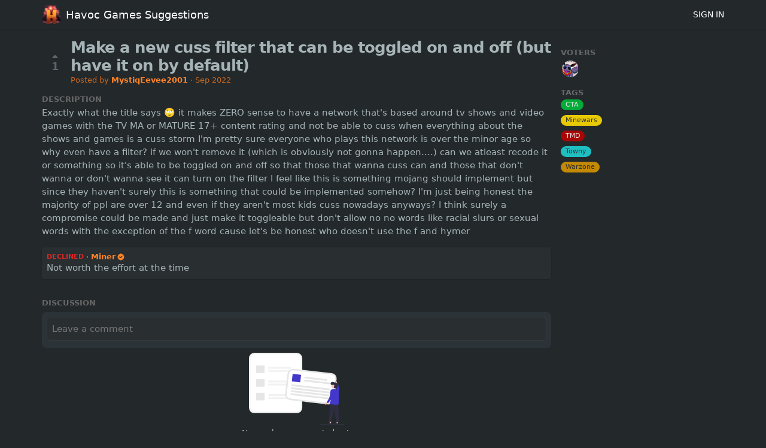

--- FILE ---
content_type: text/html; charset=utf-8
request_url: https://suggestions.havoc.games/posts/313/make-a-new-cuss-filter-that-can-be-toggled-on-and-off-but-have-it-on-by-default
body_size: 2851
content:
<!DOCTYPE html>
<html lang="en">
<head>
  <meta charset="utf-8"/>
  <meta name="viewport" content="width=device-width, initial-scale=1">
  <link rel="icon" href="https://suggestions.havoc.games//static/favicon/logos/KCohktpSstyA8jMbFvgwWQ41ylOQB3ssnU5zhk27oRBDZEHcmyqLBRZuLfrejP4J-01b90723cdb29cba8941500f046fd3ee-1-1.png?size=64" sizes="64x64" type="image/png">
  <link rel="icon" href="https://suggestions.havoc.games//static/favicon/logos/KCohktpSstyA8jMbFvgwWQ41ylOQB3ssnU5zhk27oRBDZEHcmyqLBRZuLfrejP4J-01b90723cdb29cba8941500f046fd3ee-1-1.png?size=192" sizes="192x192" type="image/png">
  <link rel="apple-touch-icon" href="https://suggestions.havoc.games//static/favicon/logos/KCohktpSstyA8jMbFvgwWQ41ylOQB3ssnU5zhk27oRBDZEHcmyqLBRZuLfrejP4J-01b90723cdb29cba8941500f046fd3ee-1-1.png?size=180&bg=white" sizes="180x180" type="image/png">
  
  
    
      <link rel="stylesheet" href="https://suggestions.havoc.games//assets/css/main.4b5fffb06fcdde96c30a.css" />
    
  
  
  
    
      
      <link rel="preload" href="https://suggestions.havoc.games//assets/js/locale-en-client-json.fbaf5b21f8844434d5ae.js" as="script" />
    
  
    
      <link rel="preload" href="https://suggestions.havoc.games//assets/css/ShowPost-ShowPost-page.ed50a677aca7b3152505.css" as="style" />
      <link rel="preload" href="https://suggestions.havoc.games//assets/js/ShowPost-ShowPost-page.736de6bb336ccff5a210.js" as="script" />
    
  

  <title>Make a new cuss filter that can be toggled on and off (but have it on by default) · Havoc Games Suggestions</title>
  <meta name="description" content="Exactly what the title says 🙄 it makes ZERO sense to have a network that’s based around tv shows and video games with the TV MA or MATURE 17&#43; content " />
  <meta property="og:title" content="Make a new cuss filter that can be toggled on and off (but have it on by default) · Havoc Games Suggestions" />
  <meta property="og:description" content="Exactly what the title says 🙄 it makes ZERO sense to have a network that’s based around tv shows and video games with the TV MA or MATURE 17&#43; content " />
  <meta property="og:type" content="website" />
  <meta property="og:url" content="http://suggestions.havoc.games/posts/313/make-a-new-cuss-filter-that-can-be-toggled-on-and-off-but-have-it-on-by-default" />
  <meta property="og:image" content="https://suggestions.havoc.games//static/images/logos/KCohktpSstyA8jMbFvgwWQ41ylOQB3ssnU5zhk27oRBDZEHcmyqLBRZuLfrejP4J-01b90723cdb29cba8941500f046fd3ee-1-1.png?size=200">
</head>
<body>
  
<noscript class="container page">
  <div class="mt-8">
    <h2 class="text-display2">Please enable JavaScript</h2>
    <p>This website requires JavaScript, please enable and reload the page.</p>
  </div>
</noscript>


  <div id="root"></div><div id="root-modal"></div><div id="root-toastify"></div>

  <script id="server-data" type="application/json">
     
  {"contextID":"rLvgQD8XZKxexO2m0OofGAX6cXGjNzMI","description":"Exactly what the title says 🙄 it makes ZERO sense to have a network that’s based around tv shows and video games with the TV MA or MATURE 17+ content ","page":"ShowPost/ShowPost.page","props":{"attachments":[],"comments":[],"post":{"id":313,"number":313,"title":"Make a new cuss filter that can be toggled on and off (but have it on by default)","slug":"make-a-new-cuss-filter-that-can-be-toggled-on-and-off-but-have-it-on-by-default","description":"Exactly what the title says 🙄 it makes ZERO sense to have a network that's based around tv shows and video games with the TV MA or MATURE 17+ content rating and not be able to cuss when everything about the shows and games is a cuss storm I'm pretty sure everyone who plays this network is over the minor age so why even have a filter? if we won't remove it (which is obviously not gonna happen....) can we atleast recode it or something so it's able to be toggled on and off so that those that wanna cuss can and those that don't wanna or don't wanna see it can turn on the filter I feel like this is something mojang should implement but since they haven't surely this is something that could be implemented somehow? I'm just being honest the majority of ppl are over 12 and even if they aren't most kids cuss nowadays anyways? I think surely a compromise could be made and just make it toggleable but don't allow no no words like racial slurs or sexual words with the exception of the f word cause let's be honest who doesn't use the f and hymer","createdAt":"2022-09-05T08:00:38.480759Z","user":{"id":134,"name":"MystiqEevee2001","role":"visitor","avatarURL":"https://suggestions.havoc.games//static/images/avatars/fbyWRo95nw8Si2qSAWAb8WSBF3Tpa8JUPIDUVVopgxH7qbLEhngWhYXU2wPNabci-4fce96cdc8ef35b12e8b8866c797e56bab9cf778_full.jpg","status":"active"},"hasVoted":false,"votesCount":1,"commentsCount":0,"status":"declined","response":{"text":"Not worth the effort at the time","respondedAt":"2022-09-05T15:21:37.109085Z","user":{"id":4,"name":"Miner","role":"collaborator","avatarURL":"https://suggestions.havoc.games//static/avatars/gravatar/4/Miner","status":"active"},"original":null},"tags":["warzone","tmd","towny","cta","minewars"]},"subscribed":false,"tags":[{"id":3,"name":"CTA","slug":"cta","color":"00BA3A","isPublic":true},{"id":6,"name":"Discord","slug":"discord","color":"5865F2","isPublic":true},{"id":7,"name":"Minewars","slug":"minewars","color":"FFDD00","isPublic":true},{"id":2,"name":"TMD","slug":"tmd","color":"BA0000","isPublic":true},{"id":1,"name":"Towny","slug":"towny","color":"1FD0D3","isPublic":true},{"id":5,"name":"Warzone","slug":"warzone","color":"D69500","isPublic":true}],"votes":[{"user":{"id":134,"name":"MystiqEevee2001","avatarURL":"https://suggestions.havoc.games//static/images/avatars/fbyWRo95nw8Si2qSAWAb8WSBF3Tpa8JUPIDUVVopgxH7qbLEhngWhYXU2wPNabci-4fce96cdc8ef35b12e8b8866c797e56bab9cf778_full.jpg"},"createdAt":"2022-09-05T08:00:38.484712Z"}]},"sessionID":"ZLt7wzzFoKTvfjkXzdA5YwLR22K2nMOU3QpkcKCEkLIgWqGv","settings":{"assetsURL":"https://suggestions.havoc.games/","baseURL":"http://suggestions.havoc.games","domain":"","environment":"production","googleAnalytics":"","hasLegal":false,"isBillingEnabled":false,"locale":"en","mode":"single","oauth":[{"provider":"_9xoev3vkyi","displayName":"Discord","clientID":"943985895785246782","url":"/oauth/_9xoev3vkyi","callbackURL":"https://suggestions.havoc.games//oauth/_9xoev3vkyi/callback","logoBlobKey":"logos/bQPnDCBei0QxIZL479rhw1me3kaDiOGBd2fCUxjq5c7duoRCKy3BjFr6poU5IfhT-discord-logo-color.png","isCustomProvider":true,"isEnabled":true}]},"tenant":{"id":1,"name":"Havoc Games Suggestions","subdomain":"default","invitation":"Your suggestion goes here...","welcomeMessage":"Welcome to Havoc Games **suggestions** page.\n\nFeel free to share your ideas to improve the gameplay and player experience.\nPlease note that this is not a place to report exploitable bugs.\n\n*Main website* : https://havoc.games/\n*Discord* : https://havoc.games/discord\n\n💬 Vote and comment on existing suggestions\n🤏 You can filter suggestions per gamemode by clicking on \"ANY TAG\" and selecting the mode\n\n👇 **Type below** to make a new suggestion","cname":"","status":1,"locale":"en","isPrivate":false,"logoBlobKey":"logos/KCohktpSstyA8jMbFvgwWQ41ylOQB3ssnU5zhk27oRBDZEHcmyqLBRZuLfrejP4J-01b90723cdb29cba8941500f046fd3ee-1-1.png","isEmailAuthAllowed":true},"title":"Make a new cuss filter that can be toggled on and off (but have it on by default) · Havoc Games Suggestions"}

  </script>

  

  
  
    
    <script src="https://suggestions.havoc.games//assets/js/runtime.97ad80cd2eb0358ff4fc.js" crossorigin="anonymous"></script>
    
    <script src="https://suggestions.havoc.games//assets/js/common.1fdbfd24696ff857f67c.js" crossorigin="anonymous"></script>
    
    <script src="https://suggestions.havoc.games//assets/js/vendor.50b0da873d79bd2a9e5a.js" crossorigin="anonymous"></script>
    
    <script src="https://suggestions.havoc.games//assets/js/markdown.d7998279c3de5209e5bb.js" crossorigin="anonymous"></script>
    
    <script src="https://suggestions.havoc.games//assets/js/main.024b415c429c3fedcc55.js" crossorigin="anonymous"></script>
    
  

   
     
    <link rel="stylesheet" href="https://suggestions.havoc.games//static/custom/f2a1a478b483a150094c63532e74f977.css" />
    
  
<script defer src="https://static.cloudflareinsights.com/beacon.min.js/vcd15cbe7772f49c399c6a5babf22c1241717689176015" integrity="sha512-ZpsOmlRQV6y907TI0dKBHq9Md29nnaEIPlkf84rnaERnq6zvWvPUqr2ft8M1aS28oN72PdrCzSjY4U6VaAw1EQ==" nonce="rLvgQD8XZKxexO2m0OofGAX6cXGjNzMI" data-cf-beacon='{"version":"2024.11.0","token":"f005d079bea2462db698e7404d164db6","server_timing":{"name":{"cfCacheStatus":true,"cfEdge":true,"cfExtPri":true,"cfL4":true,"cfOrigin":true,"cfSpeedBrain":true},"location_startswith":null}}' crossorigin="anonymous"></script>
</body>
</html>


--- FILE ---
content_type: text/css; charset=utf-8
request_url: https://suggestions.havoc.games//assets/css/ShowPost-ShowPost-page.ed50a677aca7b3152505.css
body_size: -424
content:
@media only screen and (min-width: 992px){#p-show-post .p-show-post{display:grid;gap:16px;grid-template-columns:1fr 1fr 1fr 1fr;grid-template-rows:auto;grid-template-areas:"Header Header Header Action" "Discussion Discussion Discussion Action"}#p-show-post .p-show-post__header-col{grid-area:Header}#p-show-post .p-show-post__action-col{grid-area:Action}#p-show-post .p-show-post__discussion_col{grid-area:Discussion}}


--- FILE ---
content_type: text/css; charset=utf-8
request_url: https://suggestions.havoc.games//assets/css/main.4b5fffb06fcdde96c30a.css
body_size: 5610
content:
html,body{height:100%;box-sizing:border-box}*,*::before,*::after{box-sizing:inherit}body{margin:0px;padding:0px;overflow-x:hidden;min-width:320px;color:#111827;background-color:#fff;font-size:15px;font-family:ui-sans-serif,system-ui,-apple-system,BlinkMacSystemFont,"Segoe UI",Roboto,"Helvetica Neue",Arial,"Noto Sans",sans-serif,"Apple Color Emoji","Segoe UI Emoji","Segoe UI Symbol","Noto Color Emoji"}code{font-family:ui-monospace,SFMono-Regular,Menlo,Monaco,Consolas,"Liberation Mono","Courier New",monospace}body,h1,h2,h3,h4,h5,input{-webkit-font-smoothing:antialiased;-moz-osx-font-smoothing:grayscale}pre{margin:0}button,input,select,textarea{margin:0;font-family:ui-sans-serif,system-ui,-apple-system,BlinkMacSystemFont,"Segoe UI",Roboto,"Helvetica Neue",Arial,"Noto Sans",sans-serif,"Apple Color Emoji","Segoe UI Emoji","Segoe UI Symbol","Noto Color Emoji";font-size:15px}a{color:#111827;text-decoration:none}h1,h2,h3,h4,h5{margin:0;font-weight:400;font-size:15px}img{height:100%}.hidden{display:none}.block{display:block}.relative{position:relative}.inline-block{display:inline-block}@media only screen and (max-width: 768px){.sm\:hidden{display:none}}@media only screen and (min-width: 768px){.md\:hidden{display:none}}@media only screen and (min-width: 992px){.lg\:hidden{display:none}.lg\:block{display:block}}@media only screen and (min-width: 1200px){.xl\:hidden{display:none}}.container{position:relative;display:block;max-width:100%}@media only screen and (max-width: 768px){.container{width:100vw;margin-left:auto;margin-right:auto}}@media only screen and (min-width: 768px){.container{width:720px;margin-left:auto;margin-right:auto}}@media only screen and (min-width: 992px){.container{width:960px;margin-left:auto;margin-right:auto}}@media only screen and (min-width: 1200px){.container{width:1140px;margin-left:auto;margin-right:auto}}.flex{display:flex}.flex-y{flex-direction:column}.flex-x{flex-direction:row}.flex-grow{flex-grow:1}.flex-wrap{flex-wrap:wrap}.align-self-start{align-self:start}.flex-items-center{align-items:center}.flex-items-baseline{align-items:baseline}.justify-between{justify-content:space-between}.justify-evenly{justify-content:space-evenly}.justify-center{justify-content:center}.justify-full>*{flex:1 1 0}.flex-x.flex--spacing-0>*+*{margin-left:0px}.flex-y.flex--spacing-0>*+*{margin-top:0px}.flex-x.flex--spacing-1>*+*{margin-left:4px}.flex-y.flex--spacing-1>*+*{margin-top:4px}.flex-x.flex--spacing-2>*+*{margin-left:8px}.flex-y.flex--spacing-2>*+*{margin-top:8px}.flex-x.flex--spacing-4>*+*{margin-left:16px}.flex-y.flex--spacing-4>*+*{margin-top:16px}.flex-x.flex--spacing-6>*+*{margin-left:24px}.flex-y.flex--spacing-6>*+*{margin-top:24px}.flex-x.flex--spacing-8>*+*{margin-left:32px}.flex-y.flex--spacing-8>*+*{margin-top:32px}.flex-x.flex--divide-2>*:first-child{padding-right:8px}.flex-x.flex--divide-2>*+*{padding-right:8px;padding-left:8px;border:0 solid #f3f4f6;border-left-width:1px}.flex-x.flex--divide-2>*:last-child{padding-right:0}.flex-y.flex--divide-2>*:first-child{padding-bottom:8px}.flex-y.flex--divide-2>*+*{padding-top:8px;padding-bottom:8px;border:0 solid #f3f4f6;border-top-width:1px}.flex-y.flex--divide-2>*:last-child{padding-bottom:0}.flex-x.flex--divide-4>*:first-child{padding-right:16px}.flex-x.flex--divide-4>*+*{padding-right:16px;padding-left:16px;border:0 solid #f3f4f6;border-left-width:1px}.flex-x.flex--divide-4>*:last-child{padding-right:0}.flex-y.flex--divide-4>*:first-child{padding-bottom:16px}.flex-y.flex--divide-4>*+*{padding-top:16px;padding-bottom:16px;border:0 solid #f3f4f6;border-top-width:1px}.flex-y.flex--divide-4>*:last-child{padding-bottom:0}.flex-x.flex--divide-6>*:first-child{padding-right:24px}.flex-x.flex--divide-6>*+*{padding-right:24px;padding-left:24px;border:0 solid #f3f4f6;border-left-width:1px}.flex-x.flex--divide-6>*:last-child{padding-right:0}.flex-y.flex--divide-6>*:first-child{padding-bottom:24px}.flex-y.flex--divide-6>*+*{padding-top:24px;padding-bottom:24px;border:0 solid #f3f4f6;border-top-width:1px}.flex-y.flex--divide-6>*:last-child{padding-bottom:0}.shadow-sm{box-shadow:rgba(0,0,0,0) 0px 0px 0px 0px,rgba(0,0,0,0) 0px 0px 0px 0px,rgba(0,0,0,.05) 0px 1px 2px 0px}.shadow{box-shadow:rgba(0,0,0,0) 0px 0px 0px 0px,rgba(0,0,0,0) 0px 0px 0px 0px,rgba(0,0,0,.1) 0px 1px 3px 0px,rgba(0,0,0,.06) 0px 1px 2px 0px}.shadow-lg{box-shadow:rgba(0,0,0,0) 0px 0px 0px 0px,rgba(0,0,0,0) 0px 0px 0px 0px,rgba(0,0,0,.1) 0px 4px 6px -1px,rgba(0,0,0,.06) 0px 2px 4px -1px}.rounded{border-radius:4px}.rounded-md{border-radius:8px}.rounded-full{border-radius:999px}.invisible{visibility:hidden}.overflow-scroll{overflow:scroll}.border-2{border:2px solid rgba(0,0,0,0)}.clickable{cursor:pointer;pointer-events:inherit}.text-gray-700{color:#374151}.text-gray-600{color:#4b5563}.text-gray-500{color:#6b7280}.bg-gray-200{background-color:#e5e7eb}.bg-gray-100{background-color:#f3f4f6}.hover\:bg-gray-100:hover{background-color:#f3f4f6}.bg-gray-50{background-color:#f9fafb}.text-green-700{color:#15803d}.text-green-600{color:#16a34a}.text-green-500{color:#22c55e}.text-yellow-500{color:#f59e0b}.text-red-700{color:#b91c1c}.text-red-500{color:#ef4444}.bg-primary-light{background-color:var(--primary-color-light, #818cf8)}.text-primary-base{color:var(--primary-color, #4f46e5)}.hover\:text-primary-base:hover{color:var(--primary-color, #4f46e5)}.bg-primary-base{background-color:var(--primary-color, #4f46e5)}.border-primary-base{border-color:var(--primary-color, #4f46e5)}.bg-primary-dark{background-color:var(--primary-color-dark, #3730a3)}.grid{display:grid}.grid-cols-1{grid-template-columns:repeat(1, minmax(0, 1fr))}.grid-cols-3{grid-template-columns:repeat(3, minmax(0, 1fr))}.grid-cols-4{grid-template-columns:repeat(4, minmax(0, 1fr))}@media only screen and (min-width: 992px){.lg\:grid-cols-3{grid-template-columns:repeat(3, minmax(0, 1fr))}.lg\:grid-cols-5{grid-template-columns:repeat(5, minmax(0, 1fr))}}.col-span-3{grid-column:span 3/span 3}.gap-2{gap:8px}.gap-4{gap:16px}.h-4{height:16px}.w-min-4{min-width:16px}.w-5{width:20px}.h-5{height:20px}.w-6{width:24px}.h-6{height:24px}.w-8{width:32px}.h-8{height:32px}.h-20{height:80px}.w-max-4xl{max-width:320px}.h-max-5xl{max-height:400px}.w-max-6xl{max-width:480px}.w-max-7xl{max-width:560px}.w-max-10xl{max-width:800px}.w-full{width:100%}p,pre{margin:0 0 14px;line-height:1.5}p:last-child,pre:last-child{margin-bottom:0}.text-display2{font-size:26px;font-weight:700;letter-spacing:-1px}.text-display{font-size:22px;font-weight:600}.text-title{font-size:18px;font-weight:500}.text-body{font-size:15px}.text-sm{font-size:14px}.text-category{font-size:13px;font-weight:600;color:#4b5563;text-transform:uppercase}.text-muted{font-size:13px;color:#374151}.text-link{color:#0284c7}.text-link:hover{color:#075985;text-decoration:underline}.text-sm{font-size:14px}.text-xs{font-size:13px}.text-2xs{font-size:12px}.hover\:underline:hover{text-decoration:underline}.text-center{text-align:center}.text-medium{font-weight:500}.text-semibold{font-weight:600}.text-bold{font-weight:700}.uppercase{text-transform:uppercase}#root{height:100%;display:flex;flex-direction:column}.page{padding-top:16px;padding-bottom:16px}@media only screen and (max-width: 768px){.page{width:calc(100vw - 20px);margin-left:10px;margin-right:10px}}*:focus{outline:0;box-shadow:#fff 0px 0px 0px 0px,var(--primary-color-light, #818cf8) 0px 0px 0px 1px,rgba(0,0,0,0) 0px 0px 0px 0px !important;border-color:var(--primary-color-light, #818cf8) !important;transition:all .3s ease}.mx-auto{margin-right:auto;margin-left:auto}.mb-1{margin-bottom:4px}.mt-1{margin-top:4px}.ml-1{margin-left:4px}.my-1{margin-bottom:4px;margin-top:4px}.px-1{padding-left:4px;padding-right:4px}.py-1{padding-bottom:4px;padding-top:4px}.mb-2{margin-bottom:8px}.mt-2{margin-top:8px}.mr-2{margin-right:8px}.p-2{padding:8px}.px-2{padding-left:8px;padding-right:8px}.mb-3{margin-bottom:12px}.mb-4{margin-bottom:16px}.mt-4{margin-top:16px}.ml-4{margin-left:16px}.my-4{margin-bottom:16px;margin-top:16px}.p-4{padding:16px}.pt-4{padding-top:16px}.mt-6{margin-top:24px}.mb-8{margin-bottom:32px}.mt-8{margin-top:32px}[data-tooltip]{position:relative}[data-tooltip]::before{background-color:#374151;color:#fff;font-size:11px;padding:4px 6px;width:max-content;border-radius:4px;position:absolute;text-align:center;bottom:40px;font-weight:500;left:50%;content:attr(data-tooltip);transform:translate(-50%, 100%) scale(0);transition:.1s}[data-tooltip]:hover:before{display:block;transform:translate(-50%, 100%) scale(1)}
.c-divider{display:table;font-weight:500;margin:16px 0px}.c-divider::before,.c-divider::after{background-image:url([data-uri]);content:"";display:table-cell;position:relative;top:50%;width:50%;background-repeat:no-repeat}.c-divider::before{background-position:right 1em top 50%}.c-divider::after{background-position:left 1em top 50%}
.c-status-label{text-transform:uppercase;font-weight:600;font-size:11px}.c-status-label--open{color:#111827}.c-status-label--planned{color:#6435c9}.c-status-label--started{color:#2185d0}.c-status-label--completed{color:#21ba45}.c-status-label--declined{color:#db2828}.c-status-label--duplicate{color:#d6a100}
.c-tag{display:inline-flex;justify-content:center;align-items:center;font-size:11px;color:#111827;font-weight:500;border-radius:10px;line-height:18px;padding:0 8px;border:0}.c-tag[href]{opacity:.9;transition:opacity .1s}.c-tag[href]:hover{opacity:1}.c-tag svg{height:8px;margin-right:2px}.c-tag--circular{min-height:0;min-width:0;overflow:hidden;border-radius:50%;padding:6px}
.c-button{line-height:1.15;display:inline-flex;align-items:center;cursor:pointer;font-size:15px;border-radius:4px;border:none;padding:8px 16px;font-weight:500;white-space:nowrap}.c-button:active{transform:scale(0.99)}.c-button svg+*,.c-button img+*{margin-left:4px}.c-button--tertiary{color:#111827;background-color:rgba(0,0,0,0)}.c-button--tertiary:hover{text-decoration:underline}.c-button--secondary{color:#111827;background-color:#f9fafb;border:1px solid #d1d5db}.c-button--secondary:hover{background-color:#f3f4f6}.c-button--primary{color:#fff;background-color:var(--primary-color, #4f46e5);border:1px solid var(--primary-color, #4f46e5)}.c-button--primary:hover{background-color:var(--primary-color-dark, #3730a3)}.c-button--danger{color:#dc2626;border:1px solid #d1d5db;background-color:#fff}.c-button--danger:hover{color:#fff;border:1px solid #dc2626;background-color:#dc2626}.c-button--small{padding:6px 10px;font-size:11px}.c-button--small svg,.c-button--small img{height:12px}.c-button--default{padding:8px 12px;font-size:14px}.c-button--default svg,.c-button--default img{height:16px}.c-button--large{padding:10px 14px;font-size:18px}.c-button--large svg,.c-button--large img{height:20px}.c-button--loading{position:relative;cursor:default;color:rgba(0,0,0,0);opacity:1;pointer-events:auto;transition:all 0s linear,opacity .1s ease}.c-button--loading:before{position:absolute;content:"";top:50%;left:50%;margin:-0.64285714em 0 0 -0.64285714em;width:1.28571429em;height:1.28571429em;border-radius:500rem;border:.2em solid #6b7280}.c-button--loading:after{position:absolute;content:"";top:50%;left:50%;margin:-0.64285714em 0 0 -0.64285714em;width:1.28571429em;height:1.28571429em;animation:button-spin .6s linear;animation-iteration-count:infinite;border-radius:500rem;border-color:#fff rgba(0,0,0,0) rgba(0,0,0,0);border-style:solid;border-width:.2em;box-shadow:0 0 0 1px rgba(0,0,0,0)}.c-button--disabled{cursor:not-allowed;opacity:.45 !important;background-image:none !important;pointer-events:none !important}@keyframes button-spin{from{transform:rotate(0deg)}to{transform:rotate(360deg)}}
.c-form-field{margin-bottom:20px}.c-form-field>label{display:block;font-size:14px;margin-bottom:4px;font-weight:500}.c-form-field:last-child{margin-bottom:0}.flex-x>.c-form-field:last-child{margin-bottom:8px}
.c-form-error{color:#dc2626;font-size:14px}.c-form-error ul{list-style:none;padding-left:4px;margin:0}
.c-input{line-height:22px;background-color:#fff;width:100%;padding:8px;border:1px solid #d1d5db;border-radius:6px;-webkit-appearance:none;appearance:none}.c-input:disabled{cursor:not-allowed;opacity:.45 !important;background-image:none !important;pointer-events:none !important}.c-input+svg,.c-input+img{position:absolute;width:36px;padding:8px;margin:0;right:0}.c-input__suffix{display:flex;align-items:center;background-color:#e5e7eb;padding:8px;border-top-right-radius:6px;border-bottom-right-radius:6px}.c-input--icon{padding-right:32px}.c-input--error{border-color:#dc2626}.c-input--suffixed{border-top-right-radius:0;border-bottom-right-radius:0}.c-input--suffixed~*{border-top-left-radius:0;border-bottom-left-radius:0}.c-input--suffixed~*:not(:last-child){border-top-right-radius:0;border-bottom-right-radius:0}
.c-image-upload input[type=file]{display:none}.c-image-upload .preview{position:relative;display:inline-block}.c-image-upload .preview img{padding:5px;min-width:50px;min-height:50px;border:1px solid #d1d5db;cursor:pointer}.c-image-upload .preview .c-button{position:absolute;top:4px;right:4px;border-radius:50%;padding:4px 6px}
.c-multi-image-uploader .c-multi-image-uploader-instances{display:flex;flex-wrap:wrap}.c-multi-image-uploader .c-multi-image-uploader-instances .c-image-upload{margin-right:10px}
.c-textarea{background-color:#fff;width:100%;line-height:22px;padding:8px;resize:none;border:1px solid #d1d5db;border-radius:6px;-webkit-appearance:none;appearance:none}.c-textarea:disabled{cursor:not-allowed;opacity:.45 !important;background-image:none !important;pointer-events:none !important}.c-textarea--error{border-color:#dc2626}
.c-radiobutton input{margin:0px;appearance:none;border:1px solid #d1d5db;height:16px;width:16px;color:var(--primary-color, #4f46e5);border-radius:999px;-webkit-appearance:none;appearance:none}.c-radiobutton input:checked{background-image:url("data:image/svg+xml,%3csvg viewBox=%270 0 16 16%27 fill=%27white%27 xmlns=%27http://www.w3.org/2000/svg%27%3e%3ccircle cx=%278%27 cy=%278%27 r=%273%27/%3e%3c/svg%3e")}.c-radiobutton input:checked{border-color:rgba(0,0,0,0);background-color:currentColor;background-size:100% 100%;background-position:center;background-repeat:no-repeat}
.c-select{background-color:#fff;width:100%;line-height:22px;padding:8px;border:1px solid #d1d5db;border-radius:6px;appearance:none;background-image:url("data:image/svg+xml,%3csvg xmlns=%27http://www.w3.org/2000/svg%27 fill=%27none%27 viewBox=%270 0 20 20%27%3e%3cpath stroke=%27%236b7280%27 stroke-linecap=%27round%27 stroke-linejoin=%27round%27 stroke-width=%271.5%27 d=%27M6 8l4 4 4-4%27/%3e%3c/svg%3e");background-position:right .5rem center;background-repeat:no-repeat;background-size:1.5em 1.5em;-webkit-appearance:none;appearance:none}.c-select:disabled{cursor:not-allowed;opacity:.45 !important;background-image:none !important;pointer-events:none !important}.c-select--error{border-color:#dc2626}
.c-checkbox input{margin:0px;appearance:none;border:1px solid #d1d5db;height:16px;width:16px;color:var(--primary-color, #4f46e5);-webkit-appearance:none;appearance:none}.c-checkbox input:checked{background-image:url("data:image/svg+xml,%3csvg viewBox=%270 0 16 16%27 fill=%27white%27 xmlns=%27http://www.w3.org/2000/svg%27%3e%3cpath d=%27M12.207 4.793a1 1 0 010 1.414l-5 5a1 1 0 01-1.414 0l-2-2a1 1 0 011.414-1.414L6.5 9.086l4.293-4.293a1 1 0 011.414 0z%27/%3e%3c/svg%3e")}.c-checkbox input:checked{border-color:rgba(0,0,0,0);background-color:currentColor;background-size:100% 100%;background-position:center;background-repeat:no-repeat}
.c-image-viewer{display:inline-block;cursor:pointer;margin-top:10px}.c-image-viewer img{vertical-align:top}.c-image-viewer+.c-image-viewer{margin-left:10px}.c-image-viewer-modal img{max-width:90vw;max-height:80vh}
.c-markdown{overflow-wrap:break-word;word-break:break-word}.c-markdown h1{font-size:26px}.c-markdown h2{font-size:22px}.c-markdown h3{font-size:18px}.c-markdown ul{padding-left:32px;margin:0 0 12px}.c-markdown ul:first-child{margin-top:0}.c-markdown ul:last-child{margin-bottom:0}.c-markdown img{max-width:100%}.c-markdown pre{overflow-x:scroll;padding:16px;line-height:1.45;background-color:#f3f4f6;border-radius:4px}.c-markdown pre code{display:inline;max-width:auto;padding:0;margin:0;overflow:visible;line-height:inherit;word-wrap:normal;background-color:rgba(0,0,0,0);border:0}.c-markdown code{padding:.2em;font-size:85%;margin:0;background-color:#f3f4f6;border-radius:4px}
.c-dev-banner{position:fixed;top:8px;left:8px;padding:8px;font-size:15px;color:#b91c1c;border:2px solid #b91c1c;background-color:#fef2f2;opacity:.7}
.c-avatar{border-radius:50%;vertical-align:middle;display:inline-block}
.c-avatar-stack>*{border:2px solid #fff}.c-avatar-stack>*+*{margin-left:-12px}
.c-message{padding:16px;margin-bottom:8px}.c-message--icon{border-left-width:2px;border-left-style:solid}.c-message--success{color:#166534;border-color:#166534;background-color:#f0fdf4}.c-message--warning{color:#92400e;border-color:#92400e;background-color:#fffbeb}.c-message--error{color:#991b1b;border-color:#991b1b;background-color:#fef2f2}
.c-hint{position:relative;padding:16px;margin-bottom:8px;color:#075985;border-left:2px solid #075985;background-color:#f0f9ff;text-align:left}.c-hint span{flex:1}.c-hint__close{cursor:pointer}
.c-signin-control__oauth{display:grid;grid-template-columns:1fr 1fr 1fr;gap:8px}
.c-modal-dimmer{position:fixed;top:0;left:0;width:100%;height:100%;text-align:center;vertical-align:middle;padding:1em;z-index:100;display:flex;justify-content:center;align-items:flex-start;overflow-y:auto;animation:dimmerFadeIn .5s;background-color:rgba(31,41,55,.7)}@media only screen and (max-height: 483px){.c-modal-dimmer{overflow-y:scroll;display:block}}@keyframes dimmerFadeIn{from{background-color:rgba(31,41,55,.1)}to{background-color:rgba(31,41,55,.7)}}@keyframes windowfadeIn{from{transform:scale(0.7);opacity:0}to{transform:scale(1);opacity:1}}.c-modal-scroller{min-height:calc(100vh - 2em);display:flex;align-items:center}.c-modal-window{z-index:101;text-align:left;background:#fff;border:none;border-radius:3px;animation:windowfadeIn .5s}.c-modal-window--small{width:100%}@media only screen and (min-width: 768px){.c-modal-window--small{width:500px}}.c-modal-window--large{width:100%}@media only screen and (min-width: 768px){.c-modal-window--large{width:750px}}.c-modal-window--center{text-align:center}.c-modal-window .c-modal-header{font-size:18px;font-weight:600;padding:15px 20px;border-bottom:1px solid #e5e7eb}.c-modal-window .c-modal-content{padding:15px 20px}.c-modal-window .c-modal-footer{background:#f3f4f6;padding:10px;border-bottom-right-radius:3px;border-bottom-left-radius:3px;border-top:1px solid #d1d5db}.c-modal-window .c-modal-footer--right{text-align:right}.c-modal-window .c-modal-footer--center{text-align:center}.c-modal-window .c-modal-footer--left{text-align:left}
.c-username{color:#111827;font-weight:600;display:inline-flex;align-items:center}.c-username--staff{color:var(--primary-color, #4f46e5);border-color:var(--primary-color, #4f46e5)}.c-username--staff div svg{height:14px;vertical-align:text-bottom;margin-left:2px;align-items:flex-end}
.c-loader__spinner{display:block;position:relative;text-align:center;z-index:1000;width:30px;height:30px;margin:10px auto}.c-loader__spinner:before{position:absolute;content:"";top:0;left:50%;width:100%;height:100%;border-radius:500rem;border:.2em solid #d1d5db}.c-loader__spinner:after{position:absolute;content:"";top:0;left:50%;width:100%;height:100%;animation:loader .6s linear;animation-iteration-count:infinite;border-radius:500rem;border-color:#374151 rgba(0,0,0,0) rgba(0,0,0,0);border-style:solid;border-width:.2em;box-shadow:0 0 0 1px rgba(0,0,0,0)}.c-loader__spinner:before,.c-loader__spinner:after{width:30px;height:30px;margin:0 0 0 -15px}.c-loader__text{display:block;text-align:center;font-size:13px;color:#374151}@keyframes loader{from{transform:rotate(0deg)}to{transform:rotate(360deg)}}
.c-toggle{padding:0;position:relative;display:inline-flex;height:16px;width:32px;border:2px solid rgba(0,0,0,0);background-color:#e5e7eb;border-radius:50px;cursor:pointer;transition-duration:.2s;transition-timing-function:cubic-bezier(0.4, 0, 0.2, 1);transition-property:background-color,transform}.c-toggle span{pointer-events:none;height:12px;width:12px;display:inline-block;border-radius:50px;background-color:#fff;transform:matrix(1, 0, 0, 1, 0, 0);transition-duration:.2s;transition-timing-function:cubic-bezier(0.4, 0, 0.2, 1);transition-property:background-color,transform}.c-toggle--disabled{cursor:not-allowed;opacity:.45 !important;background-image:none !important;pointer-events:none !important}.c-toggle--enabled{background-color:#16a34a}.c-toggle--enabled span{transform:matrix(1, 0, 0, 1, 16, 0)}
.c-powered{text-align:center}.c-powered a{color:#374151;font-size:11px}.c-powered a:hover{color:#111827}
.c-dropdown{display:inline-block;position:relative;font-size:14px}.c-dropdown__handle{text-align:left;background-color:rgba(0,0,0,0);border:none;padding:0;cursor:pointer}.c-dropdown__list{margin-top:8px;position:absolute;overflow:auto;width:max-content;min-width:160px;max-width:240px;padding:4px 0;background-color:#fff;border-radius:6px;border:1px solid #d1d5db;z-index:10}.c-dropdown__list--left{right:0}.c-dropdown__listitem{display:block;padding:8px}.c-dropdown__listitem:hover{cursor:pointer;background-color:#f3f4f6}.c-dropdown__divider{margin:4px;background-color:#e5e7eb;height:1px;border:none}
.c-vote-counter__button{font-size:18px;border:none;width:44px;font-weight:700;cursor:pointer;background-color:rgba(0,0,0,0);text-align:center;margin:0 auto;padding:0 0;color:#374151;display:flex;flex-direction:column;align-items:center}.c-vote-counter__button svg{color:#9ca3af;margin-bottom:-2px}.c-vote-counter__button--voted,.c-vote-counter__button:hover{color:var(--primary-color, #4f46e5)}.c-vote-counter__button--voted svg,.c-vote-counter__button:hover svg{color:var(--primary-color, #4f46e5)}.c-vote-counter__button--disabled{cursor:not-allowed;opacity:.45 !important;background-image:none !important;pointer-events:none !important}
.c-notification-indicator{position:relative}.c-notification-indicator .c-notification-indicator-unread-counter{position:absolute;top:2px;right:2px;background-color:#ef4444;height:8px;width:8px;border-radius:100%}


--- FILE ---
content_type: text/css
request_url: https://suggestions.havoc.games//static/custom/f2a1a478b483a150094c63532e74f977.css
body_size: 311
content:
.c-powered {
    display: none;
}
:root {
--primary-color: #ff8528;
--primary-color-light: #FF9854;
--primary-color-dark: #BA5E1D;
}
body {
    color: #A6B4B7;
    background-color: #23282B;
}
#p-home .p-home__welcome-col {
    background-color: #23282B;
}
a {
    color: #ffffff;
}
.text-gray-600 {
    color: #b4b4b4;
}
.text-gray-700 {
    color: #929292;
}
.text-muted {
    font-size: 13px;
    color: #c5671f;
}
.text-link {
    color: #7dc279;
}
.text-link:hover {
    color: #457642;
}
.c-input {
    background-color: #292e31;
    border: 1px solid #34393a;
    color: #fff;
}
.c-textarea {
    background-color: #292e31;
    border: 1px solid #34393a;
    color: #fff
}
.c-vote-counter__button svg {
    color: #A6B4B7;
}
.c-vote-counter__button {
    color: #A6B4B7;
}
.c-vote-counter__button--voted svg {
    color: var(--primary-color);
}
.c-vote-counter__button--voted {
    color: var(--primary-color);
}
.bg-gray-50 {
    background-color: #2c3338;
}
.c-button--secondary {
    color: #a6b4b7;
    background-color: #292e31;
    border: 1px solid #34393a;
}
.c-button--danger {
    color: #a6b4b7;
    border: 1px solid #34393a;
    background-color: #952b2b;
}
.c-button--tertiary {
    color: #3f6943;
}
.text-category {
    color: #676767;
}
.c-avatar-stack>* {
    border: 2px solid #23282b;
}
.c-dropdown__list {
    background-color: #23282b;
    border: 1px solid #34393a;
}
.c-dropdown__listitem:hover {
    background-color: #292f32;
}
.c-dropdown svg {
    color: #fff;
}
.c-button--secondary:hover {
    background-color: #333a3d;
}
.hover\:bg-gray-100:hover {
    background-color: #2a2f31;
}
.c-modal-window {
    background: #23282b;
}
.c-username {
    color: #ff8528;
}
.c-modal-window .c-modal-footer {
    background: #2c3338;
    border-top: 1px solid #34393a;
}
.c-modal-content .overflow-scroll {
    overflow: hidden;
}
.c-dropdown__divider {
    background-color: #34393a;
}
.c-dropdown__list a {
    color: #818b8e;
}
.bg-gray-100 {
    background-color: #2c3338;
    color: #A6B4B7;
}
.px-2 {
    margin-left: 4px;
}
.c-select {
    background-color: #292e31;
    border: 1px solid #34393a;
    color: #a6b4b7;
}
.flex-y.flex--divide-4>*+* {
    border: 0 solid #34393a;
}
.c-image-upload .preview img {
    border: none;
}
.c-side-menu__item {
    border-bottom: 1px solid #34393a;
    color: #A6B4B7;
}
.c-side-menu__item--active {
    color: var(--primary-color,#4f46e5);
    border-left: 2px solid var(--primary-color,#4f46e5);
    background-color: #292e31;
}
.c-side-menu__item:hover {
    background-color: #303537;
    color: #fff;
}
*:focus {
    box-shadow: none !important;
}
.c-modal-window .c-modal-header {
    border-bottom: 1px solid #34393a;
}
.c-signin-control__oauth {
    grid-template-columns: none;
    justify-content: center;
}
.c-signin-control__oauth .c-button {
    justify-content: center;
    width: 150px;
}
span.bg-gray-200 {
    background: #c5671f;
    color: #fff;
}
.c-status-label--planned {
    color: #e1db27;
}
.p-2.shadow.rounded {
    background: #292e31;
}
.p-2.text-medium.uppercase {
    background: none;
}

--- FILE ---
content_type: text/javascript; charset=utf-8
request_url: https://suggestions.havoc.games//assets/js/runtime.97ad80cd2eb0358ff4fc.js
body_size: 2780
content:
!function(){"use strict";var e,t,n,a,r,i,o,c={},f={};function s(e){var t=f[e];if(void 0!==t)return t.exports;var n=f[e]={exports:{}};return c[e].call(n.exports,n,n.exports,s),n.exports}s.m=c,e=[],s.O=function(t,n,a,r){if(!n){var i=1/0;for(d=0;d<e.length;d++){n=e[d][0],a=e[d][1],r=e[d][2];for(var o=!0,c=0;c<n.length;c++)(!1&r||i>=r)&&Object.keys(s.O).every((function(e){return s.O[e](n[c])}))?n.splice(c--,1):(o=!1,r<i&&(i=r));if(o){e.splice(d--,1);var f=a();void 0!==f&&(t=f)}}return t}r=r||0;for(var d=e.length;d>0&&e[d-1][2]>r;d--)e[d]=e[d-1];e[d]=[n,a,r]},s.n=function(e){var t=e&&e.__esModule?function(){return e.default}:function(){return e};return s.d(t,{a:t}),t},n=Object.getPrototypeOf?function(e){return Object.getPrototypeOf(e)}:function(e){return e.__proto__},s.t=function(e,a){if(1&a&&(e=this(e)),8&a)return e;if("object"==typeof e&&e){if(4&a&&e.__esModule)return e;if(16&a&&"function"==typeof e.then)return e}var r=Object.create(null);s.r(r);var i={};t=t||[null,n({}),n([]),n(n)];for(var o=2&a&&e;"object"==typeof o&&!~t.indexOf(o);o=n(o))Object.getOwnPropertyNames(o).forEach((function(t){i[t]=function(){return e[t]}}));return i.default=function(){return e},s.d(r,i),r},s.d=function(e,t){for(var n in t)s.o(t,n)&&!s.o(e,n)&&Object.defineProperty(e,n,{enumerable:!0,get:t[n]})},s.f={},s.e=function(e){return Promise.all(Object.keys(s.f).reduce((function(t,n){return s.f[n](e,t),t}),[]))},s.u=function(e){return"js/"+{9:"Error-Error500-page",28:"locale-pl-client-json",117:"DesignSystem-DesignSystem-page",130:"Administration-pages-Export-page",162:"Administration-pages-PrivacySettings-page",178:"Error-NotInvited-page",211:"SignIn-CompleteSignInProfile-page",212:"Legal-Legal-page",216:"SignUp-SignUp-page",225:"Administration-pages-ManageAuthentication-page",250:"Administration-pages-Invitations-page",251:"Error-Maintenance-page",259:"locale-sk-client-json",264:"MyNotifications-MyNotifications-page",279:"locale-nl-client-json",289:"MySettings-MySettings-page",310:"toastify",371:"Administration-pages-ManageBilling-page",400:"Administration-pages-ManageMembers-page",422:"SignIn-SignIn-page",425:"Administration-pages-ManageTags-page",446:"locale-pt-BR-client-json",460:"locale-es-ES-client-json",463:"Administration-pages-AdvancedSettings-page",474:"locale-fr-client-json",497:"OAuthEcho-OAuthEcho-page",566:"locale-ru-client-json",613:"SignUp-PendingActivation-page",673:"locale-en-client-json",684:"locale-sv-SE-client-json",795:"locale-de-client-json",818:"Error-Error401-page",835:"Error-Error410-page",853:"Error-Error404-page",873:"Error-Error403-page",885:"locale-tr-client-json",945:"Home-Home-page",954:"Administration-pages-ManageWebhooks-page",956:"Administration-pages-GeneralSettings-page",983:"ShowPost-ShowPost-page"}[e]+"."+{9:"354d4d3462a567cdc85f",28:"43d73adbc0f20220b3d1",117:"b723a58bc2dd0317bfdd",130:"95c94e6f69117c6ca27f",162:"0d9b67cd76ed02723274",178:"a6bad5a1499da1d45cdd",211:"92dd00018bbea4c628bf",212:"cf11280035a03eb6b6f9",216:"bd10e91d49f605204c4f",225:"1239551df65c13fd3e14",250:"77f08a4806bd7ddeb065",251:"8b40b184d7d0f7f173d0",259:"1b128b82bdcfdd7e4780",264:"c7e5a7955b6439a5b280",279:"099fcf413150f46c9481",289:"e198b887f5c617b44555",310:"895c11a1b518a4e71855",371:"e1de9b7cb23ff966d4dc",400:"62e4744c2c5389cd9443",422:"9357820c8714bff8ea25",425:"04b8d68c9852169d8737",446:"8f942e4f01b377dddaed",460:"24d5ae5ab719e9c32ff8",463:"04f2e08a7cd098ae1c7f",474:"04679be7d827c440dacc",497:"b35ee973cfa3aec27bfd",566:"9b32fcad5cc96f565766",613:"8ce9a2dca1e8e97b7d00",673:"fbaf5b21f8844434d5ae",684:"b9cb7bf4341632d09d35",795:"359f5db7ad6e50e11cb7",818:"7790fb8ec7bf630de404",835:"55b2be06f91355f1f8e3",853:"5b788273b2cc58eaaafb",873:"812bfde1dadff3660068",885:"77d9bc10390eaa539303",945:"ff9b2e2c3f450d3e5eaa",954:"509ee29c6944e6659239",956:"fea0c06896f7c78483e9",983:"736de6bb336ccff5a210"}[e]+".js"},s.miniCssF=function(e){return"css/"+{117:"DesignSystem-DesignSystem-page",130:"Administration-pages-Export-page",162:"Administration-pages-PrivacySettings-page",211:"SignIn-CompleteSignInProfile-page",212:"Legal-Legal-page",225:"Administration-pages-ManageAuthentication-page",250:"Administration-pages-Invitations-page",310:"toastify",371:"Administration-pages-ManageBilling-page",400:"Administration-pages-ManageMembers-page",425:"Administration-pages-ManageTags-page",463:"Administration-pages-AdvancedSettings-page",945:"Home-Home-page",954:"Administration-pages-ManageWebhooks-page",956:"Administration-pages-GeneralSettings-page",983:"ShowPost-ShowPost-page"}[e]+"."+{117:"ff9d3c934f861b8ef9f9",130:"648e2e2d31eb1877ca76",162:"648e2e2d31eb1877ca76",211:"412c032b763c055e6b64",212:"8a999955c53d40788c6d",225:"648e2e2d31eb1877ca76",250:"648e2e2d31eb1877ca76",310:"128ff7411d5e2d9ec487",371:"648e2e2d31eb1877ca76",400:"648e2e2d31eb1877ca76",425:"648e2e2d31eb1877ca76",463:"648e2e2d31eb1877ca76",945:"6d83299d983a2f7a046f",954:"03e3ef560b38090c4c3e",956:"648e2e2d31eb1877ca76",983:"ed50a677aca7b3152505"}[e]+".css"},s.g=function(){if("object"==typeof globalThis)return globalThis;try{return this||new Function("return this")()}catch(e){if("object"==typeof window)return window}}(),s.o=function(e,t){return Object.prototype.hasOwnProperty.call(e,t)},a={},r="fider:",s.l=function(e,t,n,i){if(a[e])a[e].push(t);else{var o,c;if(void 0!==n)for(var f=document.getElementsByTagName("script"),d=0;d<f.length;d++){var g=f[d];if(g.getAttribute("src")==e||g.getAttribute("data-webpack")==r+n){o=g;break}}o||(c=!0,(o=document.createElement("script")).charset="utf-8",o.timeout=120,s.nc&&o.setAttribute("nonce",s.nc),o.setAttribute("data-webpack",r+n),o.src=e),a[e]=[t];var u=function(t,n){o.onerror=o.onload=null,clearTimeout(l);var r=a[e];if(delete a[e],o.parentNode&&o.parentNode.removeChild(o),r&&r.forEach((function(e){return e(n)})),t)return t(n)},l=setTimeout(u.bind(null,void 0,{type:"timeout",target:o}),12e4);o.onerror=u.bind(null,o.onerror),o.onload=u.bind(null,o.onload),c&&document.head.appendChild(o)}},s.r=function(e){"undefined"!=typeof Symbol&&Symbol.toStringTag&&Object.defineProperty(e,Symbol.toStringTag,{value:"Module"}),Object.defineProperty(e,"__esModule",{value:!0})},s.p="/assets/",i=function(e){return new Promise((function(t,n){var a=s.miniCssF(e),r=s.p+a;if(function(e,t){for(var n=document.getElementsByTagName("link"),a=0;a<n.length;a++){var r=(o=n[a]).getAttribute("data-href")||o.getAttribute("href");if("stylesheet"===o.rel&&(r===e||r===t))return o}var i=document.getElementsByTagName("style");for(a=0;a<i.length;a++){var o;if((r=(o=i[a]).getAttribute("data-href"))===e||r===t)return o}}(a,r))return t();!function(e,t,n,a){var r=document.createElement("link");r.rel="stylesheet",r.type="text/css",r.onerror=r.onload=function(i){if(r.onerror=r.onload=null,"load"===i.type)n();else{var o=i&&("load"===i.type?"missing":i.type),c=i&&i.target&&i.target.href||t,f=new Error("Loading CSS chunk "+e+" failed.\n("+c+")");f.code="CSS_CHUNK_LOAD_FAILED",f.type=o,f.request=c,r.parentNode.removeChild(r),a(f)}},r.href=t,document.head.appendChild(r)}(e,r,t,n)}))},o={666:0},s.f.miniCss=function(e,t){o[e]?t.push(o[e]):0!==o[e]&&{117:1,130:1,162:1,211:1,212:1,225:1,250:1,310:1,371:1,400:1,425:1,463:1,945:1,954:1,956:1,983:1}[e]&&t.push(o[e]=i(e).then((function(){o[e]=0}),(function(t){throw delete o[e],t})))},function(){var e={666:0};s.f.j=function(t,n){var a=s.o(e,t)?e[t]:void 0;if(0!==a)if(a)n.push(a[2]);else if(666!=t){var r=new Promise((function(n,r){a=e[t]=[n,r]}));n.push(a[2]=r);var i=s.p+s.u(t),o=new Error;s.l(i,(function(n){if(s.o(e,t)&&(0!==(a=e[t])&&(e[t]=void 0),a)){var r=n&&("load"===n.type?"missing":n.type),i=n&&n.target&&n.target.src;o.message="Loading chunk "+t+" failed.\n("+r+": "+i+")",o.name="ChunkLoadError",o.type=r,o.request=i,a[1](o)}}),"chunk-"+t,t)}else e[t]=0},s.O.j=function(t){return 0===e[t]};var t=function(t,n){var a,r,i=n[0],o=n[1],c=n[2],f=0;if(i.some((function(t){return 0!==e[t]}))){for(a in o)s.o(o,a)&&(s.m[a]=o[a]);if(c)var d=c(s)}for(t&&t(n);f<i.length;f++)r=i[f],s.o(e,r)&&e[r]&&e[r][0](),e[r]=0;return s.O(d)},n=self.webpackChunkfider=self.webpackChunkfider||[];n.forEach(t.bind(null,0)),n.push=t.bind(null,n.push.bind(n))}()}();
//# sourceMappingURL=runtime.97ad80cd2eb0358ff4fc.js.map

--- FILE ---
content_type: text/javascript; charset=utf-8
request_url: https://suggestions.havoc.games//assets/js/common.1fdbfd24696ff857f67c.js
body_size: 16861
content:
"use strict";(self.webpackChunkfider=self.webpackChunkfider||[]).push([[592],{9976:function(e,t,n){n.d(t,{X:function(){return o}});var a=n(7294),r=n(9633),s=n(4991),i=n(9149);const o=e=>{const t=e.href?"a":"span",n=(0,i.NW)({"c-hoverinfo":!0,clickable:void 0!==e.onClick});return a.createElement(t,{className:n,"data-tooltip":e.text,onClick:e.onClick,href:e.href,target:e.target},a.createElement(r.J,{width:"15",height:"15",className:"c-hoverinfo__icon",sprite:s.Z}))}},9633:function(e,t,n){n.d(t,{J:function(){return r}});var a=n(7294);const r=e=>{if("string"==typeof e.sprite){const t={height:e.height&&`${e.height}px`,width:e.width&&`${e.width}px`};return a.createElement("img",{style:t,height:e.height,width:e.width,className:e.className,src:e.sprite})}return a.createElement("svg",{onClick:e.onClick,height:e.height,width:e.width,className:e.className,viewBox:e.sprite.viewBox},a.createElement("use",{xlinkHref:"#"+e.sprite.id}))}},4577:function(e,t,n){n.d(t,{qE:function(){return Q},Jh:function(){return R},zx:function(){return w},XZ:function(){return A},_9:function(){return U},kC:function(){return N},Lt:function(){return fe},SV:function(){return i},gN:function(){return k},l0:function(){return L},h4:function(){return f},kW:function(){return G},JO:function(){return Y.J},wA:function(){return j},OO:function(){return P},II:function(){return C},MU:function(){return K},Ab:function(){return X},eO:function(){return V},aN:function(){return ie},UG:function(){return $},v0:function(){return Z},u_:function(){return re},W7:function(){return te},WI:function(){return ye},$_:function(){return I},kq:function(){return ve},Ho:function(){return me},V1:function(){return ge},e3:function(){return pe},EU:function(){return x},q6:function(){return Ce},Ph:function(){return z},Xf:function(){return c},O:function(){return m},C1:function(){return p},Q0:function(){return ee},fA:function(){return we},$G:function(){return q},rZ:function(){return le},Kx:function(){return T},ZD:function(){return de},Ie:function(){return Ne},vx:function(){return se},_t:function(){return M},_R:function(){return Le},xT:function(){return v}});var a=n(7294),r=n(1240),s=n(9149);class i extends a.Component{constructor(e){super(e),this.state={error:void 0,errorInfo:void 0}}componentDidCatch(e,t){const n=this.props.onError;n&&n(e),this.setState({error:e,errorInfo:t})}render(){const{error:e,errorInfo:t}=this.state;return e&&t?a.createElement(s.z1.Consumer,null,(n=>a.createElement(r.ErrorPage,{error:e,errorInfo:t,showDetails:!n.isProduction()}))):this.props.children}}var o=n(6114),l=n(8500);const c=e=>{const t=o.$4.Get(e.status);return e.response&&(t.show||e.response.text)?a.createElement("div",{className:"p-2 shadow rounded"},a.createElement(l.Ug,null,t.show&&a.createElement(m,{status:t}),a.createElement("span",{className:"text-xs"},"· ",a.createElement(se,{user:e.response.user}))),t===o.$4.Duplicate?(e=>{if(!e.response)return null;const t=e.response.original;return t?a.createElement("div",{className:"content"},a.createElement("span",null,"↪")," ",a.createElement("a",{className:"text-link",href:`/posts/${t.number}/${t.slug}`},t.title)):null})(e):(e=>e.response&&e.response.text?a.createElement("div",{className:"content"},a.createElement($,{text:e.response.text,style:"full"})):null)(e)):null};var u=n(5221);const m=e=>{const t=`enum.poststatus.${e.status.value}`,n=u.ag._({id:t,message:e.status.title});return a.createElement("span",{className:`c-status-label c-status-label--${e.status.value}`},n)},d=e=>{const t=(e=>{const t=e.substring(0,2),n=e.substring(2,4),a=e.substring(4,6);return{R:parseInt(t,16),G:parseInt(n,16),B:parseInt(a,16)}})(e);return.299*t.R+.587*t.G+.114*t.B>140?"#333":"#fff"},p=e=>{const t=(0,s.NW)({"c-tag":!0,"c-tag--circular":!0===e.circular});return a.createElement("a",{href:e.link&&e.tag.slug?`/?tags=${e.tag.slug}`:void 0,title:`${e.tag.name}${e.tag.isPublic?"":" (Private)"}`,className:t,style:{backgroundColor:`#${e.tag.color}`,color:d(e.tag.color),userSelect:"none"}},!e.tag.isPublic&&!e.circular&&a.createElement("svg",{xmlns:"http://www.w3.org/2000/svg",viewBox:"0 0 20 20",fill:"currentColor"},a.createElement("path",{fillRule:"evenodd",d:"M5 9V7a5 5 0 0110 0v2a2 2 0 012 2v5a2 2 0 01-2 2H5a2 2 0 01-2-2v-5a2 2 0 012-2zm8-2v2H7V7a3 3 0 016 0z",clipRule:"evenodd"})),e.circular?"":e.tag.name||"Tag")};var g=n(8222),h=n(3587);const f=()=>{const e=(0,h.PA)(),[t,n]=(0,a.useState)(!1);return a.createElement("div",{id:"c-header"},a.createElement(we,{isOpen:t,onClose:()=>n(!1)}),a.createElement(l.Ug,{className:"c-menu shadow p-2 w-full"},a.createElement("div",{className:"container"},a.createElement(l.Ug,{justify:"between"},a.createElement("a",{href:"/",className:"flex flex-x flex-items-center flex--spacing-2 h-8"},a.createElement(le,{size:100}),a.createElement("h1",{className:"text-title"},e.session.tenant.name)),e.session.isAuthenticated&&a.createElement(l.Ug,{spacing:2},a.createElement(ve,null),a.createElement(Ne,null)),!e.session.isAuthenticated&&a.createElement("a",{href:"#",className:"uppercase text-sm",onClick:e=>{e.preventDefault(),n(!0)}},a.createElement(g.cC,{id:"action.signin"}))))))};class y{constructor(){var e;(e="shouldEnable")in this?Object.defineProperty(this,e,{value:true,enumerable:!0,configurable:!0,writable:!0}):this[e]=true}preventEnable(){this.shouldEnable=!1}canEnable(){return this.shouldEnable}}const w=e=>{const[t,n]=(0,a.useState)(!1),r=(0,a.useRef)(!1);(0,a.useEffect)((()=>()=>{r.current=!0}),[]);const i=(0,s.NW)({"c-button":!0,[`c-button--${e.size}`]:e.size,[`c-button--${e.variant}`]:e.variant,"c-button--loading":t,"c-button--disabled":t||e.disabled,[e.className||""]:e.className,"shadow-sm":"tertiary"!==e.variant});let o;const l=e.onClick;if(e.href)o=a.createElement("a",{href:e.href,rel:e.rel,target:e.target,className:i},e.children);else if(l){const s=async e=>{if(e&&(e.preventDefault(),e.stopPropagation()),t)return;const a=new y;n(!0),await l(a),!r.current&&a.canEnable()&&n(!1)};o=a.createElement("button",{type:e.type,className:i,onClick:s},e.children)}else o=a.createElement("button",{type:e.type,className:i},e.children);return o};w.defaultProps={size:"default",variant:"secondary",type:"button"};const M=a.createContext({}),L=e=>{const t=(0,s.NW)({"c-form":!0,[e.className||""]:e.className});return a.createElement("form",{autoComplete:"off",className:t},a.createElement(N,{error:e.error}),a.createElement(M.Provider,{value:{error:e.error}},e.children))},E=e=>e.map((e=>a.createElement("li",{key:e},e))),v=(e,t)=>{if(e&&t&&t.errors)for(const n of t.errors)if(n.field===e)return!0;return!1},N=e=>{if(!e.error||!e.error.errors)return null;const t=e.error.errors.reduce(((e,t)=>(e[t.field||""]=e[t.field||""]||[],e[t.field||""].push(t.message),e)),{});let n=[];if(t[""]&&!e.fields)n=E(t[""]);else if(e.fields)for(const a of e.fields||Object.keys(t))Object.prototype.hasOwnProperty.call(t,a)&&E(t[a]).forEach((e=>n.push(e)));return n.length>0?a.createElement("div",{className:"c-form-error"},a.createElement("ul",null,n)):null},C=e=>{const t=t=>{e.onChange&&e.onChange(t.currentTarget.value)},n="string"==typeof e.suffix?a.createElement("span",{className:"c-input__suffix"},e.suffix):e.suffix,r=e.icon?a.createElement(Y.J,{sprite:e.icon,onClick:e.onIconClick,className:(0,s.NW)({clickable:!!e.onIconClick})}):void 0;return a.createElement(M.Consumer,null,(i=>a.createElement("div",{className:(0,s.NW)({"c-form-field":!0,[`${e.className}`]:e.className})},!!e.label&&a.createElement("label",{htmlFor:`input-${e.field}`},e.label,e.afterLabel),a.createElement(l.Ug,{spacing:0,center:!!e.icon,className:"relative"},a.createElement("input",{className:(0,s.NW)({"c-input":!0,"c-input--icon":!!e.icon,"c-input--error":v(e.field,i.error),"c-input--suffixed":!!n}),id:`input-${e.field}`,type:"text",autoComplete:e.autoComplete,tabIndex:e.noTabFocus?-1:void 0,ref:e.inputRef,autoFocus:e.autoFocus,onFocus:e.onFocus,maxLength:e.maxLength,disabled:e.disabled,value:e.value,placeholder:e.placeholder,onChange:t}),r,n),a.createElement(N,{fields:[e.field],error:i.error}),e.children)))};var D=n(6029);function b(e,t,n){return t in e?Object.defineProperty(e,t,{value:n,enumerable:!0,configurable:!0,writable:!0}):e[t]=n,e}class j extends a.Component{constructor(e){super(e),b(this,"fileSelector",void 0),b(this,"fileChanged",(async e=>{if(e.target.files&&e.target.files[0]){const t=e.target.files[0];if(t.size>5242880)return void alert("The image size must be smaller than 5MB.");const n=await(0,s.sT)(t);this.setState({bkey:this.props.bkey,upload:{fileName:t.name,content:n,contentType:t.type},remove:!1,previewURL:`data:${t.type};base64,${n}`},(()=>{this.props.onChange(this.state,this.props.instanceID,this.state.previewURL)}))}})),b(this,"removeFile",(async()=>{this.fileSelector&&(this.fileSelector.value=""),this.setState({bkey:this.props.bkey,remove:!0,upload:void 0,previewURL:void 0},(()=>{this.props.onChange({bkey:this.state.bkey,remove:this.state.remove,upload:this.state.upload},this.props.instanceID,this.state.previewURL)}))})),b(this,"selectFile",(async()=>{this.fileSelector&&this.fileSelector.click()})),b(this,"openModal",(()=>{this.setState({showModal:!0})})),b(this,"closeModal",(async()=>{this.setState({showModal:!1})})),this.state={upload:void 0,remove:!1,showModal:!1,previewURL:(0,s.lH)(this.props.bkey)}}modal(){return a.createElement(re.Window,{className:"c-image-viewer-modal",isOpen:this.state.showModal,onClose:this.closeModal,center:!1,size:"fluid"},a.createElement(re.Content,null,this.props.bkey?a.createElement("img",{alt:"",src:(0,s.lH)(this.props.bkey)}):a.createElement("img",{alt:"",src:this.state.previewURL})),a.createElement(re.Footer,null,a.createElement(w,{variant:"tertiary",onClick:this.closeModal},"Close")))}render(){const e=!!this.state.upload,t=!this.state.remove&&this.props.bkey||e;return a.createElement(M.Consumer,null,(e=>a.createElement("div",{className:(0,s.NW)({"c-form-field":!0,"c-image-upload":!0,"m-error":v(this.props.field,e.error)})},this.modal(),this.props.label&&a.createElement("label",{htmlFor:`input-${this.props.field}`},this.props.label),t&&a.createElement("div",{className:"preview h-20"},a.createElement("img",{alt:"",onClick:this.openModal,src:this.state.previewURL}),!this.props.disabled&&a.createElement(w,{onClick:this.removeFile,variant:"danger"},"X")),a.createElement("input",{ref:e=>this.fileSelector=e,type:"file",onChange:this.fileChanged,accept:"image/*"}),!t&&a.createElement(w,{onClick:this.selectFile,disabled:this.props.disabled},a.createElement(Y.J,{sprite:D.Z})),a.createElement(N,{fields:[this.props.field],error:e.error}),this.props.children)))}}class I extends a.Component{constructor(e){var t,n;super(e),n=(e,t)=>{const n={...this.state.instances},a=[...this.state.removed];let r=this.state.count;e.remove?(e.bkey&&a.push(e),delete n[t],--r===this.props.maxUploads&&this.addNewElement(n)):(n[t].upload=e,r++<=this.props.maxUploads&&this.addNewElement(n)),this.setState({instances:n,count:r,removed:a},this.triggerOnChange)},(t="imageUploaded")in this?Object.defineProperty(this,t,{value:n,enumerable:!0,configurable:!0,writable:!0}):this[t]=n;let a=1;const r={};if(e.bkeys)for(const t of e.bkeys)a++,this.addNewElement(r,t);a<=this.props.maxUploads&&(a++,this.addNewElement(r)),this.state={instances:r,count:a,removed:[]}}triggerOnChange(){if(this.props.onChange){const e=Object.keys(this.state.instances).map((e=>this.state.instances[e].upload)).concat(this.state.removed).filter((e=>!!e));this.props.onChange(e)}}addNewElement(e,t){const n=btoa(Math.random().toString());e[n]={element:a.createElement(j,{key:n,bkey:t,instanceID:n,field:"attachment",onChange:this.imageUploaded})}}render(){const e=Object.keys(this.state.instances).map((e=>this.state.instances[e].element));return a.createElement(M.Consumer,null,(t=>a.createElement("div",{className:(0,s.NW)({"c-form-field":!0,"c-multi-image-uploader":!0,"m-error":v(this.props.field,t.error)})},a.createElement("div",{className:"c-multi-image-uploader-instances"},e),a.createElement(N,{fields:[this.props.field],error:t.error}))))}}var S=n(869);const T=e=>{const t=t=>{e.onChange&&e.onChange(t.currentTarget.value)};return a.createElement(M.Consumer,null,(n=>a.createElement(a.Fragment,null,a.createElement("div",{className:"c-form-field"},!!e.label&&a.createElement("label",{htmlFor:`input-${e.field}`},e.label,e.afterLabel),a.createElement(S.Z,{className:(0,s.NW)({"c-textarea":!0,"c-textarea--error":v(e.field,n.error),[e.className||""]:e.className}),id:`input-${e.field}`,disabled:e.disabled,onChange:t,value:e.value,minRows:e.minRows||3,placeholder:e.placeholder,ref:e.inputRef,onFocus:e.onFocus}),a.createElement(N,{fields:[e.field],error:n.error}),e.children))))},x=e=>{const[t,n]=(0,a.useState)(e.defaultOption),r=t=>()=>{var a;n(t),null===(a=e.onSelect)||void 0===a||a.call(e,t)},s=e.options.map((n=>a.createElement(l.Ug,{key:n.value,className:"text-sm"},a.createElement("input",{id:`visibility-${n.value}`,type:"radio",name:`input-${e.field}`,checked:t===n,onChange:r(n)}),a.createElement("label",{htmlFor:`visibility-${n.value}`},n.label))));return a.createElement("div",{className:"c-form-field"},a.createElement("label",{htmlFor:`input-${e.field}`},e.label),a.createElement(l.gC,{className:"c-radiobutton"},s))};class z extends a.Component{constructor(e){var t,n;super(e),n=e=>{let t;if(e.currentTarget.value){const n=this.props.options.filter((t=>t.value===e.currentTarget.value));n&&n.length>0&&(t=n[0])}this.setState({selected:t},(()=>{this.props.onChange&&this.props.onChange(this.state.selected)}))},(t="onChange")in this?Object.defineProperty(this,t,{value:n,enumerable:!0,configurable:!0,writable:!0}):this[t]=n,this.state={selected:this.getOption(e.defaultValue)}}getOption(e){if(e&&this.props.options){const t=this.props.options.filter((t=>t.value===e));if(t&&t.length>0)return t[0]}}render(){const e=this.props.options.map((e=>a.createElement("option",{key:e.value,value:e.value},e.label)));return a.createElement(M.Consumer,null,(t=>a.createElement(a.Fragment,null,a.createElement("div",{className:"c-form-field"},!!this.props.label&&a.createElement("label",{htmlFor:`input-${this.props.field}`},this.props.label),a.createElement("select",{className:(0,s.NW)({"c-select":!0,"c-select--error":v(this.props.field,t.error)}),id:`input-${this.props.field}`,defaultValue:this.props.defaultValue,onChange:this.onChange},e),a.createElement(N,{fields:[this.props.field],error:t.error}),this.props.children))))}}const k=e=>{const t=e.field?[e.field]:void 0;return a.createElement(M.Consumer,null,(n=>a.createElement("div",{className:(0,s.NW)({"c-form-field":!0,"m-error":v(e.field,n.error),[e.className||""]:e.className})},!!e.label&&a.createElement("label",null,e.label,e.afterLabel),e.children,a.createElement(N,{fields:t,error:n.error}))))},A=e=>{const[t,n]=(0,a.useState)(e.checked||!1),r=t=>{const a=t.currentTarget.checked;n(a),e.onChange&&e.onChange(a)};return a.createElement(M.Consumer,null,(n=>a.createElement("div",{className:(0,s.NW)({"c-form-field":!0,"m-error":v(e.field,n.error)})},a.createElement("div",{className:"c-checkbox"},a.createElement(l.Ug,null,a.createElement("input",{id:`input-${e.field}`,type:"checkbox",checked:t,onChange:r}),a.createElement("label",{htmlFor:`input-${e.field}`,className:"text-sm"},e.children)),a.createElement(N,{fields:[e.field],error:n.error})))))},O=e=>a.createElement(re.Window,{className:"c-image-viewer-modal",isOpen:e.isOpen,onClose:e.onClose,center:!1,size:"fluid"},a.createElement(re.Content,null,!e.loadedPreview&&a.createElement(ie,null),a.createElement("img",{alt:"",onLoad:e.onPreviewLoad,src:e.imgSrc})),a.createElement(re.Footer,null,a.createElement(w,{variant:"tertiary",onClick:e.onClose},a.createElement(g.cC,{id:"action.close"})))),P=e=>{const[t,n]=(0,a.useState)(!1),[r,i]=(0,a.useState)(!1),[o,l]=(0,a.useState)(!1);return a.createElement("div",{className:"c-image-viewer"},a.createElement(O,{onPreviewLoad:()=>{l(!0)},isOpen:t,onClose:()=>{n(!1)},imgSrc:(0,s.lH)(e.bkey,1500),loadedPreview:o}),!r&&a.createElement(ie,null),a.createElement("img",{alt:"",onClick:()=>{r&&n(!0)},onLoad:()=>{i(!0)},src:(0,s.lH)(e.bkey,200)}))},$=e=>{if(!e.text)return null;const t=s.JH[e.style](e.text),n=`c-markdown ${e.className||""}`,r="plainText"===e.style?"p":"div";return a.createElement(r,{className:n,dangerouslySetInnerHTML:{__html:e.maxLength?(0,s.$G)(t,e.maxLength):t}})},U=()=>(0,h.PA)().isProduction()?null:a.createElement("div",{className:"c-dev-banner"},"DEV");var Y=n(9633);const Q=e=>{const t="small"===e.size?"h-6 w-6":"h-8 w-8";return a.createElement("img",{className:`c-avatar ${t}`,alt:e.user.name,src:`${e.user.avatarURL}?size=50`})},R=e=>a.createElement("div",{className:"c-avatar-stack"},e.users.map(((e,t)=>a.createElement(Q,{key:t,user:e}))));var W=n(8333),_=n(2235),F=n(6476);const Z=e=>{const t=(0,s.NW)({"c-message":!0,[`c-message--${e.type}`]:!0,"c-message--icon":!0===e.showIcon,[`${e.className}`]:e.className}),n="error"===e.type?F.Z:"warning"===e.type?_.Z:W.Z;return a.createElement(l.Ug,{className:t,spacing:2,justify:e.alignment},!0===e.showIcon&&a.createElement(Y.J,{className:"h-5",sprite:n}),a.createElement("span",null,e.children))};var J=n(9809);const G=e=>{const t=e.permanentCloseKey?`Hint-Closed-${e.permanentCloseKey}`:void 0,[n,r]=(0,a.useState)(!!t&&s.Fs.local.has(t));return!1===e.condition||n?null:a.createElement(l.Ug,{className:"c-hint",justify:"between",spacing:2},a.createElement("span",null,e.children),t&&a.createElement(Y.J,{sprite:J.Z,onClick:()=>{t&&s.Fs.local.set(t,"true"),r(!0)},className:"c-hint__close h-5"}))},B=()=>(0,h.PA)().settings.hasLegal?a.createElement("a",{href:"/terms",className:"text-link",target:"_blank"},a.createElement(g.cC,{id:"legal.termsofservice"})):null,H=()=>(0,h.PA)().settings.hasLegal?a.createElement("a",{href:"/privacy",className:"text-link",target:"_blank"},a.createElement(g.cC,{id:"legal.privacypolicy"})):null,V=()=>(0,h.PA)().settings.hasLegal?a.createElement("p",{className:"text-muted"},a.createElement(g.cC,{id:"legal.notice",components:{0:a.createElement(H,null),1:a.createElement(B,null)}})):null,X=()=>(0,h.PA)().settings.hasLegal?a.createElement(re.Footer,{align:"center"},a.createElement(V,null)):null,K=e=>(0,h.PA)().settings.hasLegal?a.createElement(A,{field:"legalAgreement",onChange:e.onChange},a.createElement(g.cC,{id:"legal.agreement",components:{0:a.createElement(H,null),1:a.createElement(B,null)}})):null,q=e=>{const t=e.redirectTo||window.location.href,n=e.option.url?`${e.option.url}?redirect=${t}`:void 0;return a.createElement(w,{href:n,rel:"nofollow",className:e.className},e.option.logoURL?a.createElement("img",{alt:e.option.displayName,src:e.option.logoURL}):a.createElement(me,{option:e.option}),a.createElement("span",null,e.option.displayName))},ee=e=>{const t=(0,h.PA)(),[n,r]=(0,a.useState)(!t.session.tenant||t.session.tenant.isEmailAuthAllowed),[i,o]=(0,a.useState)(""),[c,u]=(0,a.useState)(void 0),m=t.settings.oauth.length;return(0,s.YC)()?a.createElement("div",{className:"c-signin-control"},m>0&&a.createElement(a.Fragment,null,a.createElement("div",{className:"c-signin-control__oauth mb-2"},t.settings.oauth.map((t=>a.createElement(a.Fragment,{key:t.provider},a.createElement(q,{option:t,redirectTo:e.redirectTo}))))),e.useEmail&&a.createElement(l.iz,null)),e.useEmail&&(n?a.createElement("div",null,a.createElement("p",null,a.createElement(g.cC,{id:"signin.message.email"})),a.createElement(L,{error:c},a.createElement(C,{field:"email",value:i,autoFocus:!s.Uh.isTouch(),onChange:o,placeholder:"yourname@example.com",suffix:a.createElement(w,{type:"submit",variant:"primary",disabled:""===i,onClick:async()=>{const t=await s.Nw.signIn(i);t.ok?(o(""),u(void 0),e.onEmailSent&&e.onEmailSent(i)):t.error&&u(t.error)}},a.createElement(g.cC,{id:"action.signin"}))})),!t.session.tenant.isEmailAuthAllowed&&a.createElement("p",{className:"text-red-700 mt-1"},a.createElement(g.cC,{id:"signin.message.onlyadmins"}))):a.createElement("div",null,a.createElement("p",{className:"text-muted"},a.createElement(g.cC,{id:"signin.message.emaildisabled",components:{0:a.createElement("a",{href:"#",className:"text-bold",onClick:e=>{e.preventDefault(),r(!0)}})}}))))):a.createElement(Z,{type:"error"},a.createElement("h3",{className:"text-display"},"Cookies Required"),a.createElement("p",null,"Cookies are not enabled on your browser. Please enable cookies in your browser preferences to continue."))},te=e=>{if(!e.date)return a.createElement("span",null);const t=e.format||"relative",n=new Date,r=e.date instanceof Date?e.date:new Date(e.date),i=(n.getTime()-r.getTime())/864e5>=365&&"relative"===t?(0,s.p6)(e.locale,e.date,"short"):"relative"===t?(0,s.VG)(e.locale,n,r):"date"===t?(0,s.p6)(e.locale,e.date,"date"):(0,s.p6)(e.locale,e.date,t),o="short"===e.format?(0,s.p6)(e.locale,e.date,"full"):void 0;return a.createElement("span",{className:"date","data-tooltip":o},i)};var ne=n(3935);const ae=e=>{const t=(0,a.useRef)(document.getElementById("root-modal"));(0,a.useEffect)((()=>{e.isOpen?(document.body.style.overflow="hidden",document.addEventListener("keydown",n,!1)):(document.body.style.overflow="",document.removeEventListener("keydown",n,!1))}),[e.isOpen]);const n=e=>{27===e.keyCode&&r()},r=()=>{e.canClose&&e.onClose()};if(!e.isOpen||!t.current)return null;const i=(0,s.NW)({"c-modal-window":!0,[`${e.className}`]:!!e.className,"c-modal-window--center":e.center,[`c-modal-window--${e.size}`]:!0});return ne.createPortal(a.createElement("div",{"aria-disabled":!0,className:"c-modal-dimmer",onClick:r},a.createElement("div",{className:"c-modal-scroller"},a.createElement("div",{className:i,"data-testid":"modal",onClick:e=>{e.stopPropagation()}},e.children))),t.current)};ae.defaultProps={size:"small",canClose:!0,center:!0};const re={Window:ae,Header:e=>a.createElement("div",{className:"c-modal-header"},e.children),Content:e=>a.createElement("div",{className:"c-modal-content"},e.children),Footer:e=>{const t=e.align||"right",n=(0,s.NW)({"c-modal-footer":!0,[`c-modal-footer--${t}`]:!0});return a.createElement("div",{className:n},e.children)}},se=e=>{const t=e.user.role&&(0,o.m$)(e.user.role),n=(0,s.NW)({"c-username":!0,"c-username--staff":t});return a.createElement("div",{className:n},a.createElement("span",null,e.user.name||"Anonymous"),t&&a.createElement("div",{"data-tooltip":t?"Staff":void 0},a.createElement("svg",{xmlns:"http://www.w3.org/2000/svg",viewBox:"0 0 20 20",fill:"currentColor"},a.createElement("path",{fillRule:"evenodd",d:"M6.267 3.455a3.066 3.066 0 001.745-.723 3.066 3.066 0 013.976 0 3.066 3.066 0 001.745.723 3.066 3.066 0 012.812 2.812c.051.643.304 1.254.723 1.745a3.066 3.066 0 010 3.976 3.066 3.066 0 00-.723 1.745 3.066 3.066 0 01-2.812 2.812 3.066 3.066 0 00-1.745.723 3.066 3.066 0 01-3.976 0 3.066 3.066 0 00-1.745-.723 3.066 3.066 0 01-2.812-2.812 3.066 3.066 0 00-.723-1.745 3.066 3.066 0 010-3.976 3.066 3.066 0 00.723-1.745 3.066 3.066 0 012.812-2.812zm7.44 5.252a1 1 0 00-1.414-1.414L9 10.586 7.707 9.293a1 1 0 00-1.414 1.414l2 2a1 1 0 001.414 0l4-4z",clipRule:"evenodd"}))))};function ie(e){const[t,n]=(0,a.useState)(!1);(0,h.KS)((()=>{n(!0)}),500);const r=(0,s.NW)({"c-loader":!0,[e.className||""]:e.className});return t?a.createElement("div",{className:r},a.createElement("div",{className:"c-loader__spinner"}),e.text&&a.createElement("span",{className:"c-loader__text"},e.text)):null}const oe=(e,t)=>{if(e&&e.logoBlobKey)return(0,s.lH)(e.logoBlobKey,t)},le=e=>{const t=(0,h.PA)(),n=t.session.tenant;return n&&n.logoBlobKey?a.createElement("img",{src:oe(t.session.tenant,e.size),alt:n.name}):e.useFiderIfEmpty?a.createElement("img",{src:"https://fider.io/images/logo-100x100.png",alt:"Fider"}):null};le.defaultProps={useFiderIfEmpty:!1};const ce={google:"[data-uri]",facebook:"[data-uri]",github:"[data-uri]"},ue=e=>{if(e)return(0,s.lH)(e,100)},me=e=>e.option.logoBlobKey?a.createElement("img",{src:ue(e.option.logoBlobKey),alt:e.option.displayName}):e.option.provider&&e.option.provider in ce?a.createElement("img",{src:ce[e.option.provider],alt:e.option.displayName}):null,de=e=>{const[t,n]=(0,a.useState)(e.active),r=()=>{if(e.disabled)return;const a=!t;n(a),e.onToggle&&e.onToggle(a)},i=(0,s.NW)({"c-toggle":!0,"c-toggle--enabled":t,"c-toggle--disabled":!!e.disabled});return a.createElement(M.Consumer,null,(t=>a.createElement(a.Fragment,null,a.createElement(l.Ug,{spacing:2},a.createElement("button",{onClick:r,type:"button",className:i,role:"switch"},a.createElement("span",{"aria-hidden":"true",className:"shadow"})),e.label&&a.createElement("span",{className:"text-sm"},e.label)),e.field&&a.createElement(N,{fields:[e.field],error:t.error}))))},pe=e=>{const t=(0,h.PA)(),n=encodeURIComponent(t.session.tenant.subdomain),r=e.slot,i=(0,s.NW)({"c-powered":!0,[e.className||""]:e.className});return a.createElement("div",{className:i},a.createElement("a",{rel:"noopener",href:`https://fider.io?utm_source=${n}&utm_medium=powered-by&utm_campaign=${r}`,target:"_blank"},"Powered by Fider"))},ge=e=>{const t=(0,s.NW)({"mb-4":!0,[`${e.className}`]:e.className});return a.createElement("div",{className:t},a.createElement("div",{className:"text-display2 mb-1"},e.title),a.createElement("div",{className:"text-gray-700"},e.subtitle))},he=(0,a.createContext)(null);he.displayName="DropdownContext";const fe=e=>{const t=(0,a.useRef)(null),[n,r]=(0,a.useState)(!1),i=e.position||"right",o=()=>{r(!1)},l=e=>{t.current&&t.current.contains(e.target)||o()};(0,a.useEffect)((()=>(document.addEventListener("mousedown",l),()=>{document.removeEventListener("mousedown",l)})),[]);const c=(0,s.NW)({"c-dropdown__list shadow-lg":!0,[`c-dropdown__list--${i}`]:"left"===i});return a.createElement(he.Provider,{value:{close:o}},a.createElement("div",{ref:t,className:"c-dropdown"},a.createElement("button",{type:"button",className:"c-dropdown__handle",onClick:()=>{r(!n)}},e.renderHandle),n&&a.createElement("div",{className:c},e.children)))};fe.ListItem=e=>{const t=(0,a.useContext)(he);return e.href?a.createElement("a",{href:e.href,className:`c-dropdown__listitem ${e.className}`},e.children):a.createElement("div",{onClick:()=>{e.onClick&&e.onClick(),null==t||t.close()},className:`c-dropdown__listitem ${e.className}`},e.children)},fe.Divider=()=>a.createElement("hr",{className:"c-dropdown__divider"});const ye=e=>{const t=new Intl.NumberFormat(e.locale,{style:"currency",currency:e.currency});return a.createElement("span",null,t.format(e.amount))},we=e=>{const[t,n]=(0,a.useState)("");(0,a.useEffect)((()=>{t&&setTimeout((()=>n("")),5e3)}),[t]);const r=()=>{n(""),e.onClose()},s=t?a.createElement(a.Fragment,null,a.createElement("p",null,a.createElement(g.cC,{id:"signin.message.emailsent",values:{email:t},components:{0:a.createElement("b",null)}})),a.createElement("p",null,a.createElement(w,{variant:"tertiary",onClick:r},a.createElement(g.cC,{id:"action.ok"})))):a.createElement(ee,{useEmail:!0,onEmailSent:e=>{n(e)}});return a.createElement(re.Window,{isOpen:e.isOpen,onClose:r},a.createElement(re.Header,null,a.createElement(g.cC,{id:"modal.signin.header"})),a.createElement(re.Content,null,s),a.createElement(X,null))};var Me=n(8818);const Le=e=>{const t=(0,h.PA)(),[n,r]=(0,a.useState)(e.post.hasVoted),[i,l]=(0,a.useState)(e.post.votesCount),[c,u]=(0,a.useState)(!1),m=o.$4.Get(e.post.status),d=m.closed||t.isReadOnly,p=(0,s.NW)({"c-vote-counter__button":!0,"c-vote-counter__button--voted":!m.closed&&n,"c-vote-counter__button--disabled":d}),g=a.createElement("button",{className:p,onClick:async()=>{if(!t.session.isAuthenticated)return void u(!0);const a=n?s.Nw.removeVote:s.Nw.addVote;(await a(e.post.number)).ok&&(l(i+(n?-1:1)),r(!n))}},a.createElement(Y.J,{sprite:Me.Z,height:"16",width:"16"}),i),f=a.createElement("button",{className:p},a.createElement(Y.J,{sprite:Me.Z,height:"16",width:"16"}),i);return a.createElement(a.Fragment,null,a.createElement(we,{isOpen:c,onClose:()=>u(!1)}),a.createElement("div",{className:"c-vote-counter"},d?f:g))};var Ee=n(5503);const ve=()=>{const e=(0,h.PA)(),[t,n]=(0,a.useState)(0);return(0,a.useEffect)((()=>{e.session.isAuthenticated&&s.Nw.getTotalUnreadNotifications().then((e=>{e.ok&&e.data>0&&n(e.data)}))}),[e.session.isAuthenticated]),a.createElement("a",{href:"/notifications",className:"c-notification-indicator"},a.createElement(Y.J,{sprite:Ee.Z,className:"h-6 text-gray-500"}),t>0&&a.createElement("div",{className:"c-notification-indicator-unread-counter"}))},Ne=()=>{const e=(0,h.PA)();return a.createElement("div",{className:"c-menu-user"},a.createElement(fe,{position:"left",renderHandle:a.createElement(Q,{user:e.session.user})},a.createElement("div",{className:"p-2 text-medium uppercase"},e.session.user.name),a.createElement(fe.ListItem,{href:"/settings"},a.createElement(g.cC,{id:"menu.mysettings"})),a.createElement(fe.Divider,null),e.session.user.isAdministrator&&a.createElement(a.Fragment,null,a.createElement("div",{className:"p-2 text-medium uppercase"},a.createElement(g.cC,{id:"menu.administration"})),a.createElement(fe.ListItem,{href:"/admin"},a.createElement(g.cC,{id:"menu.sitesettings"})),a.createElement(fe.Divider,null)),a.createElement(fe.ListItem,{href:"/signout?redirect=/"},a.createElement(g.cC,{id:"menu.signout"}))))},Ce=()=>{const e=(0,h.PA)();return e.isReadOnly?e.session.isAuthenticated&&e.session.user.isAdministrator?a.createElement(Z,{alignment:"center",type:"warning"},"This website is currently in read-only mode because there is no active subscription. Visit"," ",a.createElement("a",{className:"text-link",href:"/admin/billing"},"Billing")," ","to subscribe."):a.createElement(Z,{alignment:"center",type:"warning"},"This website is currently in read-only mode."):null}},8500:function(e,t,n){n.d(t,{iz:function(){return c},Ug:function(){return i},gC:function(){return o}});var a=n(7294),r=n(9149);const s=(e,t)=>{const n=void 0===e.spacing?1:e.spacing,s=(0,r.NW)({[`${e.className}`]:e.className,flex:!0,"flex-x":"x"===t,"flex-y":"y"===t,[`flex--spacing-${n}`]:n>0&&!e.divide,[`flex--divide-${n}`]:n>0&&!!e.divide,"flex-items-center":"x"===t&&!1!==e.center,"justify-between":"between"===e.justify,"justify-evenly":"evenly"===e.justify,"justify-full":"full"===e.justify,"justify-center":"center"===e.justify});return a.createElement("div",{onClick:e.onClick,className:s},e.children)},i=e=>s(e,"x"),o=e=>s(e,"y");var l=n(8222);const c=()=>a.createElement("div",{className:"c-divider text-gray-600"},a.createElement(l.cC,{id:"label.or"}))},6114:function(e,t,n){function a(e,t,n){return t in e?Object.defineProperty(e,t,{value:n,enumerable:!0,configurable:!0,writable:!0}):e[t]=n,e}n.d(t,{rs:function(){return d},JL:function(){return u},$4:function(){return r},we:function(){return s},UZ:function(){return i},i4:function(){return l},J0:function(){return o},vi:function(){return g},Ez:function(){return p},m$:function(){return c}});class r{constructor(e,t,n,a,r){this.title=e,this.value=t,this.show=n,this.closed=a,this.filterable=r}static Get(e){for(const t of r.All)if(t.value===e)return t;throw new Error(`PostStatus not found for value ${e}.`)}}let s,i,o,l;a(r,"Open",new r("Open","open",!1,!1,!1)),a(r,"Planned",new r("Planned","planned",!0,!1,!0)),a(r,"Considered",new r("Considered","considered",!0,!1,!0)),a(r,"Started",new r("Started","started",!0,!1,!0)),a(r,"Completed",new r("Completed","completed",!0,!0,!0)),a(r,"Declined",new r("Declined","declined",!0,!0,!0)),a(r,"Duplicate",new r("Duplicate","duplicate",!0,!0,!1)),a(r,"Deleted",new r("Deleted","deleted",!1,!0,!1)),a(r,"All",[r.Open,r.Considered,r.Planned,r.Started,r.Completed,r.Duplicate,r.Declined]),function(e){e[e.Active=1]="Active",e[e.Pending=2]="Pending",e[e.Locked=3]="Locked",e[e.Disabled=4]="Disabled"}(s||(s={})),function(e){e.Letter="letter",e.Gravatar="gravatar",e.Custom="custom"}(i||(i={})),function(e){e.Active="active",e.Deleted="deleted",e.Blocked="blocked"}(o||(o={})),function(e){e.Visitor="visitor",e.Collaborator="collaborator",e.Administrator="administrator"}(l||(l={}));const c=e=>e===l.Collaborator||e===l.Administrator,u={Disabled:1,Enabled:2};let m,d,p,g;!function(e){e[e.SignIn=1]="SignIn",e[e.SignUp=2]="SignUp",e[e.ChangeEmail=3]="ChangeEmail",e[e.UserInvitation=4]="UserInvitation"}(m||(m={})),function(e){e[e.Trial=1]="Trial",e[e.Active=2]="Active",e[e.Cancelled=3]="Cancelled",e[e.FreeForever=4]="FreeForever",e[e.OpenCollective=5]="OpenCollective"}(d||(d={})),function(e){e.NEW_POST="new_post",e.NEW_COMMENT="new_comment",e.CHANGE_STATUS="change_status",e.DELETE_POST="delete_post"}(p||(p={})),function(e){e.ENABLED="enabled",e.DISABLED="disabled",e.FAILED="failed"}(g||(g={}))},9149:function(e,t,n){n.d(t,{gt:function(){return L},z1:function(){return E},Nw:function(){return o},Z6:function(){return O},co:function(){return h},Fs:function(){return g},NW:function(){return N},Uh:function(){return i},sT:function(){return j},p6:function(){return D},dJ:function(){return c},YC:function(){return S},FK:function(){return v},JH:function(){return a},ry:function(){return H},h4:function(){return r},xO:function(){return s},Sy:function(){return I},VG:function(){return b},$G:function(){return x},lH:function(){return T}});var a={};n.r(a),n.d(a,{full:function(){return F},plainText:function(){return Z}});var r={};n.r(r),n.d(r,{error:function(){return B},success:function(){return G}});var s={};n.r(s),n.d(s,{get:function(){return K},getArray:function(){return q},getNumber:function(){return V},set:function(){return X},stringify:function(){return ee}});var i={};n.r(i),n.d(i,{isTouch:function(){return te}});var o={};async function l(e,t,n){const a=[["Accept","application/json"],["Content-Type","application/json"]];try{const r=await fetch(e,{method:t,headers:a,body:JSON.stringify(n),credentials:"same-origin"});return await async function(e){const t=await e.json();return e.status<400?{ok:!0,data:t}:(500===e.status?B("An unexpected error occurred while processing your request."):401===e.status?B("You need to be authenticated to perform this operation."):403===e.status&&B("You are not authorized to perform this operation."),{ok:!1,data:t,error:{errors:t.errors}})}(r)}catch(a){const r=x(n?JSON.stringify(n):"<empty>",1e3);throw new Error(`Failed to ${t} ${e} with body '${r}'`)}}n.r(o),n.d(o,{addVote:function(){return ge},assignTag:function(){return ce},blockUser:function(){return Ae},changeUserEmail:function(){return ae},changeUserRole:function(){return ke},checkAvailability:function(){return Te},completeProfile:function(){return ze},createComment:function(){return Me},createPost:function(){return Ne},createTag:function(){return ie},createTenant:function(){return De},createWebhook:function(){return Fe},deleteComment:function(){return Ee},deleteCurrentAccount:function(){return re},deletePost:function(){return pe},deleteTag:function(){return le},deleteWebhook:function(){return Je},generateCheckoutLink:function(){return Ve},getAllPosts:function(){return me},getOAuthConfig:function(){return Pe},getTotalUnreadNotifications:function(){return Ue},getWebhookHelp:function(){return He},listVotes:function(){return we},logError:function(){return _e},markAllAsRead:function(){return Ye},previewWebhook:function(){return Be},regenerateAPIKey:function(){return se},removeVote:function(){return he},respond:function(){return ve},saveOAuthConfig:function(){return $e},searchPosts:function(){return de},sendInvites:function(){return Qe},sendSampleInvite:function(){return Re},signIn:function(){return xe},subscribe:function(){return fe},testWebhook:function(){return Ge},unassignTag:function(){return ue},unblockUser:function(){return Oe},unsubscribe:function(){return ye},updateComment:function(){return Le},updatePost:function(){return Ce},updateTag:function(){return oe},updateTenantAdvancedSettings:function(){return je},updateTenantEmailAuthAllowed:function(){return Se},updateTenantPrivacy:function(){return Ie},updateTenantSettings:function(){return be},updateUserSettings:function(){return ne},updateWebhook:function(){return Ze}});const c={get:async e=>await l(e,"GET"),post:async(e,t)=>await l(e,"POST",t),put:async(e,t)=>await l(e,"PUT",t),delete:async(e,t)=>await l(e,"DELETE",t),event:(e,t)=>n=>(n&&n.ok&&h.event(e,t),n)},u=(e,t,n)=>{e&&e.setItem(t,n)},m=(e,t)=>window.localStorage?e.getItem(t):null,d=(e,t)=>!!e&&!!e.getItem(t),p=function(e){for(var t=arguments.length,n=new Array(t>1?t-1:0),a=1;a<t;a++)n[a-1]=arguments[a];if(e&&n)for(const t of n)e.removeItem(t)},g={local:{set:(e,t)=>{u(window.localStorage,e,t)},get:e=>m(window.localStorage,e),has:e=>d(window.localStorage,e),remove:function(){for(var e=arguments.length,t=new Array(e),n=0;n<e;n++)t[n]=arguments[n];p(window.localStorage,...t)}},session:{set:(e,t)=>{u(window.sessionStorage,e,t)},get:e=>m(window.sessionStorage,e),has:e=>d(window.sessionStorage,e),remove:function(){for(var e=arguments.length,t=new Array(e),n=0;n<e;n++)t[n]=arguments[n];p(window.sessionStorage,...t)}}},h={event:(e,t)=>{window.ga&&window.ga("send","event",{eventCategory:e,eventAction:t})},error:e=>{window.ga&&window.ga("send","exception",{exDescription:e?e.stack:"<not available>",exFatal:!1})}};var f=n(7294),y=n(6114);function w(e,t,n){return t in e?Object.defineProperty(e,t,{value:n,enumerable:!0,configurable:!0,writable:!0}):e[t]=n,e}class M{constructor(e){w(this,"pPage",void 0),w(this,"pContextID",void 0),w(this,"pTenant",void 0),w(this,"pUser",void 0),w(this,"pProps",{}),this.pPage=e.page,this.pContextID=e.contextID,this.pProps=e.props,this.pUser=e.user,this.pTenant=e.tenant}get page(){return this.pPage}get contextID(){return this.pContextID}get user(){if(!this.pUser)throw new Error("User is undefined");return this.pUser}get tenant(){return this.pTenant}get props(){return this.pProps}get isAuthenticated(){return!!this.pUser}}const L=new class{constructor(){w(this,"pSettings",void 0),w(this,"pSession",void 0),w(this,"initialize",(e=>{if(e)return this.pSettings=e.settings,this.pSession=new M(e),this;const t=document.getElementById("server-data"),n=t?JSON.parse(t.textContent||t.innerText):{};return this.pSettings=n.settings,this.pSession=new M(n),this}))}get currentLocale(){return this.session.tenant?this.session.tenant.locale:this.settings.locale}get session(){return this.pSession}get settings(){return this.pSettings}get isReadOnly(){return this.session.tenant&&this.session.tenant.status===y.we.Locked}isProduction(){return"production"===this.pSettings.environment}isSingleHostMode(){return"single"===this.pSettings.mode}},E=(0,f.createContext)(L),v={decode:e=>{if(e){const t=e.split(".");try{return JSON.parse(window.atob(t[1]))}catch{return}}}},N=e=>{let t="";if(e){for(const n in e)n&&e[n]&&(t+=` ${n}`);return t.trim()}return""},C={date:{day:"numeric",month:"short",year:"numeric"},short:{month:"short",year:"numeric"},full:{day:"2-digit",month:"long",year:"numeric",hour:"numeric",minute:"numeric"}},D=function(e,t){let n=arguments.length>2&&void 0!==arguments[2]?arguments[2]:"full";const a=t instanceof Date?t:new Date(t);try{return new Intl.DateTimeFormat(e,C[n]).format(a)}catch{return a.toLocaleString(e)}},b=(e,t,n)=>{try{const a=Math.round((t.getTime()-n.getTime())/1e3),r=Math.round(a/60),s=Math.round(r/60),i=Math.round(s/24),o=Math.round(i/30),l=Math.round(i/365),c=new Intl.RelativeTimeFormat(e,{numeric:"auto"});return a<60&&c.format(-1*a,"seconds")||r<60&&c.format(-1*r,"minutes")||s<24&&c.format(-1*s,"hours")||i<30&&c.format(-1*i,"days")||i<365&&c.format(-1*o,"months")||c.format(-1*l,"years")}catch{return D(e,n,"short")}},j=async e=>new Promise(((t,n)=>{const a=new FileReader;a.addEventListener("load",(()=>{const e=a.result.split("base64,");t(e[1])}),!1),a.addEventListener("error",(()=>{n(a.error)}),!1),a.readAsDataURL(e)})),I=e=>{const t=e instanceof Date?e:new Date(e);return((new Date).getTime()-t.getTime())/1e3},S=()=>{try{document.cookie="cookietest=1";const e=-1!==document.cookie.indexOf("cookietest=");return document.cookie="cookietest=1; expires=Thu, 01-Jan-1970 00:00:01 GMT",e}catch(e){return!1}},T=(e,t)=>{if(e)return t?`${L.settings.assetsURL}/static/images/${e}?size=${t}`:`${L.settings.assetsURL}/static/images/${e}`},x=(e,t)=>e&&e.length>t?`${e.substr(0,t)}...`:e;var z=n(5221),k=n(2333);function A(e,t){return z.ag.loadLocaleData("en",{plurals:k.en}),z.ag.loadLocaleData("pt-BR",{plurals:k.pt}),z.ag.loadLocaleData("sv-SE",{plurals:k.se}),z.ag.loadLocaleData("es-ES",{plurals:k.es}),z.ag.loadLocaleData("nl",{plurals:k.nl}),z.ag.loadLocaleData("de",{plurals:k.de}),z.ag.loadLocaleData("fr",{plurals:k.fr}),z.ag.loadLocaleData("pl",{plurals:k.pl}),z.ag.loadLocaleData("ru",{plurals:k.ru}),z.ag.loadLocaleData("sk",{plurals:k.sk}),z.ag.loadLocaleData("tr",{plurals:k.tr}),z.ag.load(e,t),z.ag.activate(e),z.ag}async function O(e){try{return A(e,(await n(2167)(`./${e}/client.json`)).messages)}catch(t){return console.error(t),A(e)}}var P=n(7441),$=n(7856),U=n.n($);P.TU.setOptions({headerIds:!1,xhtml:!0,smartLists:!0,gfm:!0,breaks:!0}),U().isSupported&&U().setConfig({USE_PROFILES:{html:!0},ADD_ATTR:["target"]});const Y=new P.TU.Renderer;Y.image=()=>"",Y.link=(e,t,n)=>`<a class="text-link" href="${e}"${t?` title=${t}`:""} rel="noopener" target="_blank">${n}</a>`;const Q=new P.TU.Renderer;Q.link=(e,t,n)=>n,Q.image=()=>"",Q.br=()=>" ",Q.strong=e=>e,Q.list=e=>e,Q.listitem=e=>`${e} `,Q.heading=e=>e,Q.paragraph=e=>` ${e} `,Q.code=e=>e,Q.codespan=e=>e,Q.html=e=>e,Q.del=e=>e;const R={"<":"&lt;",">":"&gt;"},W=e=>e.replace(/[<>]/g,(e=>R[e]||e)),_=e=>U().isSupported?U().sanitize(e):e,F=e=>_((0,P.TU)(W(e),{renderer:Y}).trim()),Z=e=>_((0,P.TU)(W(e),{renderer:Q}).trim()),J=()=>Promise.all([n.e(592),n.e(310)]).then(n.bind(n,9481)),G=e=>J().then((t=>{t.success(e)})),B=e=>J().then((t=>{t.error(e)}));var H={url:()=>window.location.href,goHome:()=>{window.location.href="/"},goTo:e=>{window.location.href===e||window.location.pathname===e||(window.location.href=e)},replaceState:e=>{if(void 0!==history.replaceState){const t=L.settings.baseURL+e;window.history.replaceState({path:t},"",t)}}};const V=e=>parseInt(K(e),10)||void 0,X=(e,t)=>{const n=H.url(),a=new RegExp("([?&])"+e+"=.*?(&|$)","i");if(n.match(a))return n.replace(a,"$1"+e+"="+t+"$2");{const a=-1!==n.indexOf("?")?"&":"?";return n+a+e+"="+t}},K=e=>{e=e.replace(/[[\]]/g,"\\$&");const t=new RegExp("[?&]"+e+"(=([^&#]*)|&|#|$)").exec(H.url());return t&&t[2]?decodeURIComponent(t[2].replace(/\+/g," ")):""},q=e=>{const t=K(e);return t?t.split(",").filter((e=>e)):[]},ee=e=>{if(!e)return"";let t="";for(const n of Object.keys(e)){const a=t?"&":"?",r=e[n];r instanceof Array?r.length>0&&(t+=`${a}${n}=${r.join(",")}`):r&&(t+=`${a}${n}=${encodeURIComponent(r.toString()).replace(/%20/g,"+")}`)}return t},te=()=>"ontouchstart"in window||navigator.maxTouchPoints>0,ne=async e=>await c.post("/_api/user/settings",e),ae=async e=>await c.post("/_api/user/change-email",{email:e}),re=async()=>await c.delete("/_api/user"),se=async()=>await c.post("/_api/user/regenerate-apikey"),ie=async(e,t,n)=>c.post("/api/v1/tags",{name:e,color:t,isPublic:n}).then(c.event("tag","create")),oe=async(e,t,n,a)=>c.put(`/api/v1/tags/${e}`,{name:t,color:n,isPublic:a}).then(c.event("tag","update")),le=async e=>c.delete(`/api/v1/tags/${e}`).then(c.event("tag","delete")),ce=async(e,t)=>c.post(`/api/v1/posts/${t}/tags/${e}`).then(c.event("tag","assign")),ue=async(e,t)=>c.delete(`/api/v1/posts/${t}/tags/${e}`).then(c.event("tag","unassign")),me=async()=>await c.get("/api/v1/posts"),de=async e=>await c.get(`/api/v1/posts${ee({tags:e.tags,query:e.query,view:e.view,limit:e.limit})}`),pe=async(e,t)=>c.delete(`/api/v1/posts/${e}`,{text:t}).then(c.event("post","delete")),ge=async e=>c.post(`/api/v1/posts/${e}/votes`).then(c.event("post","vote")),he=async e=>c.delete(`/api/v1/posts/${e}/votes`).then(c.event("post","unvote")),fe=async e=>c.post(`/api/v1/posts/${e}/subscription`).then(c.event("post","subscribe")),ye=async e=>c.delete(`/api/v1/posts/${e}/subscription`).then(c.event("post","unsubscribe")),we=async e=>c.get(`/api/v1/posts/${e}/votes`),Me=async(e,t,n)=>c.post(`/api/v1/posts/${e}/comments`,{content:t,attachments:n}).then(c.event("comment","create")),Le=async(e,t,n,a)=>c.put(`/api/v1/posts/${e}/comments/${t}`,{content:n,attachments:a}).then(c.event("comment","update")),Ee=async(e,t)=>c.delete(`/api/v1/posts/${e}/comments/${t}`).then(c.event("comment","delete")),ve=async(e,t)=>c.put(`/api/v1/posts/${e}/status`,{status:t.status,text:t.text,originalNumber:t.originalNumber}).then(c.event("post","respond")),Ne=async(e,t,n,a)=>c.post("/api/v1/posts",{title:e,description:t,attachments:n,tags:a}).then(c.event("post","create")),Ce=async(e,t,n,a)=>c.put(`/api/v1/posts/${e}`,{title:t,description:n,attachments:a}).then(c.event("post","update")),De=async e=>await c.post("/_api/tenants",e),be=async e=>await c.post("/_api/admin/settings/general",e),je=async e=>await c.post("/_api/admin/settings/advanced",{customCSS:e}),Ie=async e=>await c.post("/_api/admin/settings/privacy",{isPrivate:e}),Se=async e=>await c.post("/_api/admin/settings/emailauth",{isEmailAuthAllowed:e}),Te=async e=>await c.get(`/_api/tenants/${e}/availability`),xe=async e=>await c.post("/_api/signin",{email:e}),ze=async(e,t,n)=>await c.post("/_api/signin/complete",{kind:e,key:t,name:n}),ke=async(e,t)=>await c.post(`/_api/admin/roles/${t}/users`,{userID:e}),Ae=async e=>await c.put(`/_api/admin/users/${e}/block`),Oe=async e=>await c.delete(`/_api/admin/users/${e}/block`),Pe=async e=>await c.get(`/_api/admin/oauth/${e}`),$e=async e=>await c.post("/_api/admin/oauth",e),Ue=async()=>c.get("/_api/notifications/unread/total").then((e=>({ok:e.ok,error:e.error,data:e.data?e.data.total:0}))),Ye=async()=>await c.post("/_api/notifications/read-all"),Qe=async(e,t,n)=>c.post("/api/v1/invitations/send",{subject:e,message:t,recipients:n}).then(c.event("invite","send")),Re=async(e,t)=>c.post("/api/v1/invitations/sample",{subject:e,message:t}).then(c.event("invite","sample")),We=["http://gj.track.uc.cn/collect","null is not an object (evaluating 'c.sheet.insertRule')","Refused to evaluate a string as JavaScript because 'unsafe-eval'","vid_mate_check is not defined","SecurityError: Failed to read the 'cssRules' property from 'CSSStyleSheet': Cannot access rules"],_e=async(e,t)=>{for(const t of We)if(e.indexOf(t)>=0)return;const n={url:H.url(),stack:t?t.stack:"<not available>"};try{return h.error(t),await c.post("/_api/log-error",{message:e,data:n})}catch(t){console.error(t)}},Fe=async e=>await c.post("/_api/admin/webhook",e),Ze=async(e,t)=>await c.put(`/_api/admin/webhook/${e}`,t),Je=async e=>await c.delete(`/_api/admin/webhook/${e}`),Ge=async e=>await c.get(`/_api/admin/webhook/test/${e}`),Be=async(e,t,n)=>await c.post("/_api/admin/webhook/preview",{type:e,url:t,content:n}),He=async e=>await c.get(`/_api/admin/webhook/props/${e}`),Ve=async()=>await c.post("/_api/billing/checkout-link")},9481:function(e,t,n){n.r(t),n.d(t,{error:function(){return m},success:function(){return u}});var a=n(8222),r=n(7294),s=n(3935),i=n(5221),o=n(9249);n(7302);let l=!1;const c=()=>{l||(l=!0,s.render(r.createElement(a.bd,{i18n:i.ag},r.createElement(o.Ix,{position:o.Am.POSITION.TOP_RIGHT})),document.getElementById("root-toastify")))},u=(e,t)=>{c(),o.Am.success(e,t)},m=(e,t)=>{c(),o.Am.error(e,t)}}}]);
//# sourceMappingURL=common.1fdbfd24696ff857f67c.js.map